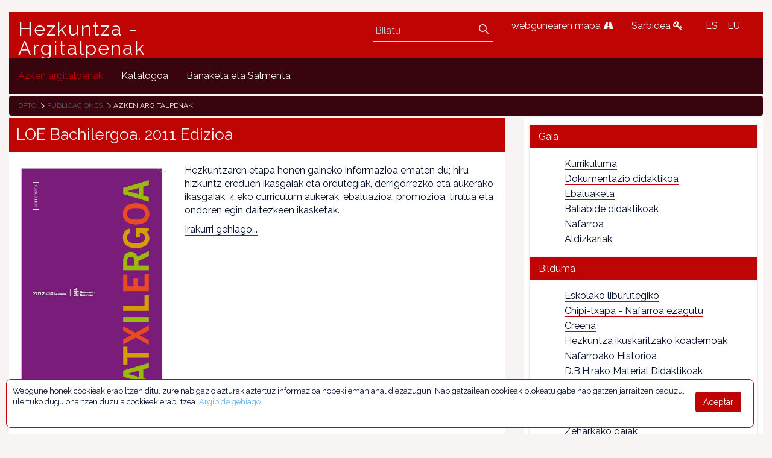

--- FILE ---
content_type: text/html;charset=UTF-8
request_url: https://www.educacion.navarra.es/eu/web/publicaciones/ultimas-publicaciones?p_p_id=com_liferay_asset_publisher_web_portlet_AssetPublisherPortlet_INSTANCE_JONi5m8mCym2&p_p_lifecycle=0&p_p_state=normal&p_p_mode=view&_com_liferay_asset_publisher_web_portlet_AssetPublisherPortlet_INSTANCE_JONi5m8mCym2_delta=10&p_r_p_resetCur=false&_com_liferay_asset_publisher_web_portlet_AssetPublisherPortlet_INSTANCE_JONi5m8mCym2_cur=28
body_size: 96272
content:
<!DOCTYPE html> <html class="ltr" dir="ltr" lang="eu-ES"> <head> <link href="https://fonts.googleapis.com/css?family=Open+Sans|Raleway" rel="stylesheet"> <link href="https://fonts.googleapis.com/css?family=Bitter" rel="stylesheet"> <title>Azken argitalpenak - Publicaciones - Educación</title> <meta content="initial-scale=1.0, width=device-width" name="viewport" /> <meta content="text/html; charset=UTF-8" http-equiv="content-type" /> <link href="https://www.educacion.navarra.es/o/mentions-web/css/mentions.css" rel="stylesheet" type = "text/css" /> <link href="https://www.educacion.navarra.es/o/dynamic-data-mapping-form-renderer/css/main.css" rel="stylesheet" type = "text/css" /> <link data-senna-track="temporary" href="https://www.educacion.navarra.es/o/dpto-18-theme/images/favicon.ico" rel="Shortcut Icon" /> <link data-senna-track="temporary" href="https&#x3a;&#x2f;&#x2f;www&#x2e;educacion&#x2e;navarra&#x2e;es&#x2f;web&#x2f;publicaciones&#x2f;ultimas-publicaciones&#x3f;p_p_id&#x3d;com_liferay_asset_publisher_web_portlet_AssetPublisherPortlet_INSTANCE_JONi5m8mCym2&#x26;p_p_lifecycle&#x3d;0&#x26;p_p_state&#x3d;normal&#x26;p_p_mode&#x3d;view&#x26;_com_liferay_asset_publisher_web_portlet_AssetPublisherPortlet_INSTANCE_JONi5m8mCym2_delta&#x3d;10&#x26;p_r_p_resetCur&#x3d;false&#x26;_com_liferay_asset_publisher_web_portlet_AssetPublisherPortlet_INSTANCE_JONi5m8mCym2_cur&#x3d;28" rel="canonical" /> <link data-senna-track="temporary" href="https&#x3a;&#x2f;&#x2f;www&#x2e;educacion&#x2e;navarra&#x2e;es&#x2f;web&#x2f;publicaciones&#x2f;ultimas-publicaciones&#x3f;p_p_id&#x3d;com_liferay_asset_publisher_web_portlet_AssetPublisherPortlet_INSTANCE_JONi5m8mCym2&#x26;p_p_lifecycle&#x3d;0&#x26;p_p_state&#x3d;normal&#x26;p_p_mode&#x3d;view&#x26;_com_liferay_asset_publisher_web_portlet_AssetPublisherPortlet_INSTANCE_JONi5m8mCym2_delta&#x3d;10&#x26;p_r_p_resetCur&#x3d;false&#x26;_com_liferay_asset_publisher_web_portlet_AssetPublisherPortlet_INSTANCE_JONi5m8mCym2_cur&#x3d;28" hreflang="x-default" rel="alternate" /> <link data-senna-track="temporary" href="https&#x3a;&#x2f;&#x2f;www&#x2e;educacion&#x2e;navarra&#x2e;es&#x2f;web&#x2f;publicaciones&#x2f;ultimas-publicaciones&#x3f;p_p_id&#x3d;com_liferay_asset_publisher_web_portlet_AssetPublisherPortlet_INSTANCE_JONi5m8mCym2&#x26;p_p_lifecycle&#x3d;0&#x26;p_p_state&#x3d;normal&#x26;p_p_mode&#x3d;view&#x26;_com_liferay_asset_publisher_web_portlet_AssetPublisherPortlet_INSTANCE_JONi5m8mCym2_delta&#x3d;10&#x26;p_r_p_resetCur&#x3d;false&#x26;_com_liferay_asset_publisher_web_portlet_AssetPublisherPortlet_INSTANCE_JONi5m8mCym2_cur&#x3d;28" hreflang="es-ES" rel="alternate" /> <link data-senna-track="temporary" href="https&#x3a;&#x2f;&#x2f;www&#x2e;educacion&#x2e;navarra&#x2e;es&#x2f;it&#x2f;web&#x2f;publicaciones&#x2f;ultimas-publicaciones&#x3f;p_p_id&#x3d;com_liferay_asset_publisher_web_portlet_AssetPublisherPortlet_INSTANCE_JONi5m8mCym2&#x26;p_p_lifecycle&#x3d;0&#x26;p_p_state&#x3d;normal&#x26;p_p_mode&#x3d;view&#x26;_com_liferay_asset_publisher_web_portlet_AssetPublisherPortlet_INSTANCE_JONi5m8mCym2_delta&#x3d;10&#x26;p_r_p_resetCur&#x3d;false&#x26;_com_liferay_asset_publisher_web_portlet_AssetPublisherPortlet_INSTANCE_JONi5m8mCym2_cur&#x3d;28" hreflang="it-IT" rel="alternate" /> <link data-senna-track="temporary" href="https&#x3a;&#x2f;&#x2f;www&#x2e;educacion&#x2e;navarra&#x2e;es&#x2f;eu&#x2f;web&#x2f;publicaciones&#x2f;ultimas-publicaciones&#x3f;p_p_id&#x3d;com_liferay_asset_publisher_web_portlet_AssetPublisherPortlet_INSTANCE_JONi5m8mCym2&#x26;p_p_lifecycle&#x3d;0&#x26;p_p_state&#x3d;normal&#x26;p_p_mode&#x3d;view&#x26;_com_liferay_asset_publisher_web_portlet_AssetPublisherPortlet_INSTANCE_JONi5m8mCym2_delta&#x3d;10&#x26;p_r_p_resetCur&#x3d;false&#x26;_com_liferay_asset_publisher_web_portlet_AssetPublisherPortlet_INSTANCE_JONi5m8mCym2_cur&#x3d;28" hreflang="eu-ES" rel="alternate" /> <link data-senna-track="temporary" href="https&#x3a;&#x2f;&#x2f;www&#x2e;educacion&#x2e;navarra&#x2e;es&#x2f;fr&#x2f;web&#x2f;publicaciones&#x2f;ultimas-publicaciones&#x3f;p_p_id&#x3d;com_liferay_asset_publisher_web_portlet_AssetPublisherPortlet_INSTANCE_JONi5m8mCym2&#x26;p_p_lifecycle&#x3d;0&#x26;p_p_state&#x3d;normal&#x26;p_p_mode&#x3d;view&#x26;_com_liferay_asset_publisher_web_portlet_AssetPublisherPortlet_INSTANCE_JONi5m8mCym2_delta&#x3d;10&#x26;p_r_p_resetCur&#x3d;false&#x26;_com_liferay_asset_publisher_web_portlet_AssetPublisherPortlet_INSTANCE_JONi5m8mCym2_cur&#x3d;28" hreflang="fr-FR" rel="alternate" /> <link data-senna-track="temporary" href="https&#x3a;&#x2f;&#x2f;www&#x2e;educacion&#x2e;navarra&#x2e;es&#x2f;en&#x2f;web&#x2f;publicaciones&#x2f;ultimas-publicaciones&#x3f;p_p_id&#x3d;com_liferay_asset_publisher_web_portlet_AssetPublisherPortlet_INSTANCE_JONi5m8mCym2&#x26;p_p_lifecycle&#x3d;0&#x26;p_p_state&#x3d;normal&#x26;p_p_mode&#x3d;view&#x26;_com_liferay_asset_publisher_web_portlet_AssetPublisherPortlet_INSTANCE_JONi5m8mCym2_delta&#x3d;10&#x26;p_r_p_resetCur&#x3d;false&#x26;_com_liferay_asset_publisher_web_portlet_AssetPublisherPortlet_INSTANCE_JONi5m8mCym2_cur&#x3d;28" hreflang="en-US" rel="alternate" /> <link data-senna-track="temporary" href="https&#x3a;&#x2f;&#x2f;www&#x2e;educacion&#x2e;navarra&#x2e;es&#x2f;en_GB&#x2f;web&#x2f;publicaciones&#x2f;ultimas-publicaciones&#x3f;p_p_id&#x3d;com_liferay_asset_publisher_web_portlet_AssetPublisherPortlet_INSTANCE_JONi5m8mCym2&#x26;p_p_lifecycle&#x3d;0&#x26;p_p_state&#x3d;normal&#x26;p_p_mode&#x3d;view&#x26;_com_liferay_asset_publisher_web_portlet_AssetPublisherPortlet_INSTANCE_JONi5m8mCym2_delta&#x3d;10&#x26;p_r_p_resetCur&#x3d;false&#x26;_com_liferay_asset_publisher_web_portlet_AssetPublisherPortlet_INSTANCE_JONi5m8mCym2_cur&#x3d;28" hreflang="en-GB" rel="alternate" /> <link data-senna-track="temporary" href="https&#x3a;&#x2f;&#x2f;www&#x2e;educacion&#x2e;navarra&#x2e;es&#x2f;de&#x2f;web&#x2f;publicaciones&#x2f;ultimas-publicaciones&#x3f;p_p_id&#x3d;com_liferay_asset_publisher_web_portlet_AssetPublisherPortlet_INSTANCE_JONi5m8mCym2&#x26;p_p_lifecycle&#x3d;0&#x26;p_p_state&#x3d;normal&#x26;p_p_mode&#x3d;view&#x26;_com_liferay_asset_publisher_web_portlet_AssetPublisherPortlet_INSTANCE_JONi5m8mCym2_delta&#x3d;10&#x26;p_r_p_resetCur&#x3d;false&#x26;_com_liferay_asset_publisher_web_portlet_AssetPublisherPortlet_INSTANCE_JONi5m8mCym2_cur&#x3d;28" hreflang="de-DE" rel="alternate" /> <link class="lfr-css-file" data-senna-track="temporary" href="https&#x3a;&#x2f;&#x2f;www&#x2e;educacion&#x2e;navarra&#x2e;es&#x2f;o&#x2f;dpto-18-theme&#x2f;css&#x2f;aui&#x2e;css&#x3f;browserId&#x3d;other&#x26;themeId&#x3d;dpto18_WAR_dpto18theme&#x26;minifierType&#x3d;css&#x26;languageId&#x3d;eu_ES&#x26;b&#x3d;7006&#x26;t&#x3d;1765368422718" id="liferayAUICSS" rel="stylesheet" type="text/css" /> <link data-senna-track="temporary" href="&#x2f;o&#x2f;frontend-css-web&#x2f;main&#x2e;css&#x3f;browserId&#x3d;other&#x26;themeId&#x3d;dpto18_WAR_dpto18theme&#x26;minifierType&#x3d;css&#x26;languageId&#x3d;eu_ES&#x26;b&#x3d;7006&#x26;t&#x3d;1764687093416" id="liferayPortalCSS" rel="stylesheet" type="text/css" /> <link data-senna-track="temporary" href="&#x2f;combo&#x3f;browserId&#x3d;other&#x26;minifierType&#x3d;&#x26;themeId&#x3d;dpto18_WAR_dpto18theme&#x26;languageId&#x3d;eu_ES&#x26;b&#x3d;7006&#x26;com_liferay_asset_publisher_web_portlet_AssetPublisherPortlet_INSTANCE_JONi5m8mCym2&#x3a;&#x25;2Fcss&#x25;2Fmain&#x2e;css&#x26;com_liferay_product_navigation_product_menu_web_portlet_ProductMenuPortlet&#x3a;&#x25;2Fcss&#x25;2Fmain&#x2e;css&#x26;t&#x3d;1764683732000" id="bb1f3607" rel="stylesheet" type="text/css" /> <script data-senna-track="temporary" type="text/javascript">var Liferay=Liferay||{};
Liferay.Browser={acceptsGzip:function(){return!0},getMajorVersion:function(){return 131},getRevision:function(){return"537.36"},getVersion:function(){return"131.0"},isAir:function(){return!1},isChrome:function(){return!0},isEdge:function(){return!1},isFirefox:function(){return!1},isGecko:function(){return!0},isIe:function(){return!1},isIphone:function(){return!1},isLinux:function(){return!1},isMac:function(){return!0},isMobile:function(){return!1},isMozilla:function(){return!1},isOpera:function(){return!1},
isRtf:function(){return!0},isSafari:function(){return!0},isSun:function(){return!1},isWebKit:function(){return!0},isWindows:function(){return!1}};Liferay.Data=Liferay.Data||{};Liferay.Data.ICONS_INLINE_SVG=!0;Liferay.Data.NAV_SELECTOR="#navigation";Liferay.Data.NAV_SELECTOR_MOBILE="#navigationCollapse";Liferay.Data.isCustomizationView=function(){return!1};Liferay.Data.notices=[null];
Liferay.PortletKeys={DOCUMENT_LIBRARY:"com_liferay_document_library_web_portlet_DLPortlet",DYNAMIC_DATA_MAPPING:"com_liferay_dynamic_data_mapping_web_portlet_DDMPortlet",ITEM_SELECTOR:"com_liferay_item_selector_web_portlet_ItemSelectorPortlet"};Liferay.PropsValues={JAVASCRIPT_SINGLE_PAGE_APPLICATION_TIMEOUT:0,NTLM_AUTH_ENABLED:!1,UPLOAD_SERVLET_REQUEST_IMPL_MAX_SIZE:2147483648};
Liferay.ThemeDisplay={getLayoutId:function(){return"4"},getLayoutRelativeControlPanelURL:function(){return"/eu/group/publicaciones/~/control_panel/manage?p_p_id\x3dcom_liferay_asset_publisher_web_portlet_AssetPublisherPortlet_INSTANCE_JONi5m8mCym2"},getLayoutRelativeURL:function(){return"/eu/web/publicaciones/ultimas-publicaciones"},getLayoutURL:function(){return"https://www.educacion.navarra.es/eu/web/publicaciones/ultimas-publicaciones"},getParentLayoutId:function(){return"0"},isControlPanel:function(){return!1},
isPrivateLayout:function(){return"false"},isVirtualLayout:function(){return!1},getBCP47LanguageId:function(){return"eu-ES"},getCDNBaseURL:function(){return"https://www.educacion.navarra.es"},getCDNDynamicResourcesHost:function(){return""},getCDNHost:function(){return""},getCompanyGroupId:function(){return"10192"},getCompanyId:function(){return"10154"},getDefaultLanguageId:function(){return"es_ES"},getDoAsUserIdEncoded:function(){return""},getLanguageId:function(){return"eu_ES"},getParentGroupId:function(){return"713364"},
getPathContext:function(){return""},getPathImage:function(){return"/image"},getPathJavaScript:function(){return"/o/frontend-js-web"},getPathMain:function(){return"/eu/c"},getPathThemeImages:function(){return"https://www.educacion.navarra.es/o/dpto-18-theme/images"},getPathThemeRoot:function(){return"/o/dpto-18-theme"},getPlid:function(){return"1425361"},getPortalURL:function(){return"https://www.educacion.navarra.es"},getScopeGroupId:function(){return"713364"},getScopeGroupIdOrLiveGroupId:function(){return"713364"},
getSessionId:function(){return""},getSiteAdminURL:function(){return"https://www.educacion.navarra.es/group/publicaciones/~/control_panel/manage?p_p_lifecycle\x3d0\x26p_p_state\x3dmaximized\x26p_p_mode\x3dview"},getSiteGroupId:function(){return"713364"},getURLControlPanel:function(){return"/eu/group/control_panel?refererPlid\x3d1425361"},getURLHome:function(){return"https://www.educacion.navarra.es/web/dpto/inicio"},getUserId:function(){return"10158"},getUserName:function(){return""},isAddSessionIdToURL:function(){return!1},
isFreeformLayout:function(){return!1},isImpersonated:function(){return!1},isSignedIn:function(){return!1},isStateExclusive:function(){return!1},isStateMaximized:function(){return!1},isStatePopUp:function(){return!1}};var themeDisplay=Liferay.ThemeDisplay;
Liferay.AUI={getAvailableLangPath:function(){return"available_languages.jsp?browserId\x3dother\x26themeId\x3ddpto18_WAR_dpto18theme\x26colorSchemeId\x3d01\x26minifierType\x3djs\x26languageId\x3deu_ES\x26b\x3d7006\x26t\x3d1764687093598"},getCombine:function(){return!0},getComboPath:function(){return"/combo/?browserId\x3dother\x26minifierType\x3d\x26languageId\x3deu_ES\x26b\x3d7006\x26t\x3d1764687093598\x26"},getDateFormat:function(){return"%m/%d/%Y"},getEditorCKEditorPath:function(){return"/o/frontend-editor-ckeditor-web"},
getFilter:function(){return"min"},getFilterConfig:function(){var a=null;this.getCombine()||(a={replaceStr:".js"+this.getStaticResourceURLParams(),searchExp:"\\.js$"});return a},getJavaScriptRootPath:function(){return"/o/frontend-js-web"},getLangPath:function(){return"aui_lang.jsp?browserId\x3dother\x26themeId\x3ddpto18_WAR_dpto18theme\x26colorSchemeId\x3d01\x26minifierType\x3djs\x26languageId\x3deu_ES\x26b\x3d7006\x26t\x3d1764687093598"},getPortletRootPath:function(){return"/html/portlet"},getStaticResourceURLParams:function(){return"?browserId\x3dother\x26minifierType\x3d\x26languageId\x3deu_ES\x26b\x3d7006\x26t\x3d1764687093598"}};
Liferay.authToken="N178JZOc";Liferay.currentURL="/eu/web/publicaciones/ultimas-publicaciones?p_p_id\x3dcom_liferay_asset_publisher_web_portlet_AssetPublisherPortlet_INSTANCE_JONi5m8mCym2\x26p_p_lifecycle\x3d0\x26p_p_state\x3dnormal\x26p_p_mode\x3dview\x26_com_liferay_asset_publisher_web_portlet_AssetPublisherPortlet_INSTANCE_JONi5m8mCym2_delta\x3d10\x26p_r_p_resetCur\x3dfalse\x26_com_liferay_asset_publisher_web_portlet_AssetPublisherPortlet_INSTANCE_JONi5m8mCym2_cur\x3d28";
Liferay.currentURLEncoded="%2Feu%2Fweb%2Fpublicaciones%2Fultimas-publicaciones%3Fp_p_id%3Dcom_liferay_asset_publisher_web_portlet_AssetPublisherPortlet_INSTANCE_JONi5m8mCym2%26p_p_lifecycle%3D0%26p_p_state%3Dnormal%26p_p_mode%3Dview%26_com_liferay_asset_publisher_web_portlet_AssetPublisherPortlet_INSTANCE_JONi5m8mCym2_delta%3D10%26p_r_p_resetCur%3Dfalse%26_com_liferay_asset_publisher_web_portlet_AssetPublisherPortlet_INSTANCE_JONi5m8mCym2_cur%3D28";</script> <script src="/o/js_loader_modules?t=1765368422718" type="text/javascript"></script> <script src="/o/frontend-js-web/everything.jsp?browserId=other&amp;themeId=dpto18_WAR_dpto18theme&amp;colorSchemeId=01&amp;minifierType=js&amp;minifierBundleId=javascript.everything.files&amp;languageId=eu_ES&amp;b=7006&amp;t=1764687093598" type="text/javascript"></script> <script src="/o/js_bundle_config?t=1765368423008" type="text/javascript"></script> <script data-senna-track="temporary" type="text/javascript"></script> <script data-senna-track="permanent" id="googleAnalyticsScript" type="text/javascript">(function(a,e,f,g,b,c,d){a.GoogleAnalyticsObject=b;a[b]=a[b]||function(){a[b].q=a[b].q||[];a[b].q.push(arguments)};a[b].l=1*new Date;c=e.createElement(f);d=e.getElementsByTagName(f)[0];c.async=1;c.src=g;d.parentNode.insertBefore(c,d)})(window,document,"script","//www.google-analytics.com/analytics.js","ga");ga("create","UA-35710041-2","auto");ga("send","pageview");Liferay.on("endNavigate",function(a){ga("set","page",a.path);ga("send","pageview")});</script> <link class="lfr-css-file" data-senna-track="temporary" href="https&#x3a;&#x2f;&#x2f;www&#x2e;educacion&#x2e;navarra&#x2e;es&#x2f;o&#x2f;dpto-18-theme&#x2f;css&#x2f;main&#x2e;css&#x3f;browserId&#x3d;other&#x26;themeId&#x3d;dpto18_WAR_dpto18theme&#x26;minifierType&#x3d;css&#x26;languageId&#x3d;eu_ES&#x26;b&#x3d;7006&#x26;t&#x3d;1765368422718" id="liferayThemeCSS" rel="stylesheet" type="text/css" /> <style data-senna-track="temporary" type="text/css">#p_p_id_com_liferay_asset_publisher_web_portlet_AssetPublisherPortlet_INSTANCE_JONi5m8mCym2_ .portlet-content{border-width:;border-style:}#p_p_id_com_liferay_asset_categories_navigation_web_portlet_AssetCategoriesNavigationPortlet_INSTANCE_dKMVPnn9TccQ_ .portlet-content{border-width:;border-style:}</style> <script type="text/javascript">Liferay.Loader.require("frontend-js-spa-web/liferay/init.es",function(a){(function(){(function(){Liferay.SPA=Liferay.SPA||{};Liferay.SPA.cacheExpirationTime=-1;Liferay.SPA.clearScreensCache=!0;Liferay.SPA.excludedPaths=["/documents","/image"];Liferay.SPA.loginRedirect="";Liferay.SPA.requestTimeout=0;Liferay.SPA.userNotification={message:"It looks like this is taking longer than expected.",timeout:3E4,title:"Oops"};a.default.init(function(b){b.setPortletsBlacklist({com_liferay_site_navigation_directory_web_portlet_SitesDirectoryPortlet:!0,
com_liferay_nested_portlets_web_portlet_NestedPortletsPortlet:!0,com_liferay_login_web_portlet_LoginPortlet:!0,com_liferay_layout_admin_web_portlet_MyPagesPortlet:!0,com_liferay_login_web_portlet_FastLoginPortlet:!0});b.setValidStatusCodes([221,490,494,499,491,492,493,495,220])})})()})()},function(a){console.error(a)});</script><link data-senna-track="permanent" href="https://www.educacion.navarra.es/combo?browserId=other&minifierType=css&languageId=eu_ES&b=7006&t=1764687086929&/o/product-navigation-simulation-theme-contributor/css/simulation_panel.css&/o/product-navigation-product-menu-theme-contributor/product_navigation_product_menu.css&/o/product-navigation-control-menu-theme-contributor/product_navigation_control_menu.css" rel="stylesheet" type = "text/css" /> <script data-senna-track="permanent" src="https://www.educacion.navarra.es/combo?browserId=other&minifierType=js&languageId=eu_ES&b=7006&t=1764687086929&/o/product-navigation-control-menu-theme-contributor/product_navigation_control_menu.js" type = "text/javascript"></script> <link rel="shortcut icon" type="image/png" href="https://www.educacion.navarra.es/o/dpto-18-theme/images/favicon.png"> </head> <body class=" controls-visible default yui3-skin-sam signed-out public-page site"> <nav class="quick-access-nav" id="lgls_quickAccessNav"> <h1 class="hide-accessible">Nabigazioa</h1> <ul> <li><a href="#main-content">Edukira joan</a></li> </ul> </nav> <div id="wrapper"> <header class="container-fluid-1280" id="banner" role="banner"> <div class="row"> <div class="navbar-header row" id="heading"> <div class="col-md-4" id="headingleft"> <span class="site-name" title="Go to Hezkuntza - Argitalpenak"> <a class="logo custom-logo" href="https://www.educacion.navarra.es/eu/web/publicaciones" title="Go to Hezkuntza - Argitalpenak"> Hezkuntza - Argitalpenak </a> </span> </div> <div class="col-md-8" id="headingright"> <ul class=pull-right> <li> <div class="mi-boton-menu"> <button aria-controls="navigation" aria-expanded="false" class="collapsed navbar-toggle" data-target="#navigationCollapse" data-toggle="collapse" type="button"> Menu <i class=icon-reorder></i> </button> </div> </li> <li> <div class="navbar-form navbar-right" role="search"> <div class="portlet-boundary portlet-boundary_com_liferay_portal_search_web_portlet_SearchPortlet_ portlet-static portlet-static-end portlet-barebone portlet-search " id="p_p_id_com_liferay_portal_search_web_portlet_SearchPortlet_" > <span id="p_com_liferay_portal_search_web_portlet_SearchPortlet"></span> <section class="portlet" id="portlet_com_liferay_portal_search_web_portlet_SearchPortlet"> <div class="portlet-content"> <div class=" portlet-content-container" > <div class="portlet-body"> <form action="https&#x3a;&#x2f;&#x2f;www&#x2e;educacion&#x2e;navarra&#x2e;es&#x2f;eu&#x2f;web&#x2f;publicaciones&#x2f;ultimas-publicaciones&#x3f;p_p_id&#x3d;com_liferay_portal_search_web_portlet_SearchPortlet&#x26;p_p_lifecycle&#x3d;0&#x26;p_p_state&#x3d;maximized&#x26;p_p_mode&#x3d;view&#x26;_com_liferay_portal_search_web_portlet_SearchPortlet_mvcPath&#x3d;&#x25;2Fsearch&#x2e;jsp&#x26;_com_liferay_portal_search_web_portlet_SearchPortlet_redirect&#x3d;https&#x25;3A&#x25;2F&#x25;2Fwww&#x2e;educacion&#x2e;navarra&#x2e;es&#x25;2Feu&#x25;2Fweb&#x25;2Fpublicaciones&#x25;2Fultimas-publicaciones&#x25;3Fp_p_id&#x25;3Dcom_liferay_portal_search_web_portlet_SearchPortlet&#x25;26p_p_lifecycle&#x25;3D0&#x25;26p_p_state&#x25;3Dnormal&#x25;26p_p_mode&#x25;3Dview" class="form " data-fm-namespace="_com_liferay_portal_search_web_portlet_SearchPortlet_" id="_com_liferay_portal_search_web_portlet_SearchPortlet_fm" method="get" name="_com_liferay_portal_search_web_portlet_SearchPortlet_fm" > <fieldset class="input-container" disabled="disabled"> <input  class="field form-control"  id="_com_liferay_portal_search_web_portlet_SearchPortlet_formDate"    name="_com_liferay_portal_search_web_portlet_SearchPortlet_formDate"     type="hidden" value="1769382307883"   /> <input name="p_p_id" type="hidden" value="com_liferay_portal_search_web_portlet_SearchPortlet" /><input name="p_p_lifecycle" type="hidden" value="0" /><input name="p_p_state" type="hidden" value="maximized" /><input name="p_p_mode" type="hidden" value="view" /><input name="_com_liferay_portal_search_web_portlet_SearchPortlet_mvcPath" type="hidden" value="&#x2f;search&#x2e;jsp" /><input name="_com_liferay_portal_search_web_portlet_SearchPortlet_redirect" type="hidden" value="https&#x3a;&#x2f;&#x2f;www&#x2e;educacion&#x2e;navarra&#x2e;es&#x2f;eu&#x2f;web&#x2f;publicaciones&#x2f;ultimas-publicaciones&#x3f;p_p_id&#x3d;com_liferay_portal_search_web_portlet_SearchPortlet&#x26;p_p_lifecycle&#x3d;0&#x26;p_p_state&#x3d;normal&#x26;p_p_mode&#x3d;view" /> <fieldset class="fieldset " ><div class=""> <div class="form-group form-group-inline input-text-wrapper"> <input  class="field search-input form-control"  id="_com_liferay_portal_search_web_portlet_SearchPortlet_keywords"    name="_com_liferay_portal_search_web_portlet_SearchPortlet_keywords"   placeholder="Bilatu" title="Bilatu" type="text" value=""  size="30"  /> </div> <input  class="field form-control"  id="_com_liferay_portal_search_web_portlet_SearchPortlet_scope"    name="_com_liferay_portal_search_web_portlet_SearchPortlet_scope"     type="hidden" value="this-site"   /> <div class="lfr-ddm-field-group lfr-ddm-field-group-inline field-wrapper" > <span class="icon-monospaced" > <a href="javascript&#x3a;&#x3b;" target="_self" class=" lfr-icon-item taglib-icon" id="_com_liferay_portal_search_web_portlet_SearchPortlet_rjus__null__null" onClick="_com_liferay_portal_search_web_portlet_SearchPortlet_search();" > <span id="qfkd__null__null"><svg class="lexicon-icon lexicon-icon-search" focusable="false" role="img" title="" ><use data-href="https://www.educacion.navarra.es/o/dpto-18-theme/images/lexicon/icons.svg#search"></use><title>search</title></svg></span> <span class="taglib-text hide-accessible"></span> </a> </span> </div> </div></fieldset> <script type="text/javascript">function _com_liferay_portal_search_web_portlet_SearchPortlet_search(){var a=document._com_liferay_portal_search_web_portlet_SearchPortlet_fm._com_liferay_portal_search_web_portlet_SearchPortlet_keywords.value,a=a.replace(/^\s+|\s+$/,"");""!=a&&submitForm(document._com_liferay_portal_search_web_portlet_SearchPortlet_fm)};</script> </fieldset> </form> <script type="text/javascript">AUI().use("liferay-form",function(b){(function(){Liferay.Form.register({id:"_com_liferay_portal_search_web_portlet_SearchPortlet_fm",fieldRules:[],onSubmit:function(a){_com_liferay_portal_search_web_portlet_SearchPortlet_search();a.preventDefault()},validateOnBlur:!0});Liferay.on("destroyPortlet",function(a){"com_liferay_portal_search_web_portlet_SearchPortlet"===a.portletId&&delete Liferay.Form._INSTANCES._com_liferay_portal_search_web_portlet_SearchPortlet_fm});b.all("#_com_liferay_portal_search_web_portlet_SearchPortlet_fm .input-container").removeAttribute("disabled");
Liferay.fire("_com_liferay_portal_search_web_portlet_SearchPortlet_formReady")})()});</script> </div> </div> </div> </section> </div> </div> </li> <li> <a href="/web/dpto/mapa" title="webgunearen mapa"> webgunearen mapa <i class=icon-road></i> </a> </li> <li> <a href="/c/portal/login" title="Sarbidea"> Sarbidea <i class=icon-key></i> </a> </li> <li> <div class="portlet-boundary portlet-boundary_com_liferay_site_navigation_language_web_portlet_SiteNavigationLanguagePortlet_ portlet-static portlet-static-end portlet-borderless portlet-language " id="p_p_id_com_liferay_site_navigation_language_web_portlet_SiteNavigationLanguagePortlet_" > <span id="p_com_liferay_site_navigation_language_web_portlet_SiteNavigationLanguagePortlet"></span> <section class="portlet" id="portlet_com_liferay_site_navigation_language_web_portlet_SiteNavigationLanguagePortlet"> <div class="portlet-content"> <div class=" portlet-content-container" > <div class="portlet-body"> <style> .language-entry-short-text { padding: 0 0.5em; } </style> <a href="&#x2f;eu&#x2f;c&#x2f;portal&#x2f;update_language&#x3f;p_l_id&#x3d;1425361&#x26;redirect&#x3d;&#x25;2Feu&#x25;2Fweb&#x25;2Fpublicaciones&#x25;2Fultimas-publicaciones&#x25;3Fp_p_id&#x25;3Dcom_liferay_asset_publisher_web_portlet_AssetPublisherPortlet_INSTANCE_JONi5m8mCym2&#x25;26p_p_lifecycle&#x25;3D0&#x25;26p_p_state&#x25;3Dnormal&#x25;26p_p_mode&#x25;3Dview&#x25;26_com_liferay_asset_publisher_web_portlet_AssetPublisherPortlet_INSTANCE_JONi5m8mCym2_delta&#x25;3D10&#x25;26p_r_p_resetCur&#x25;3Dfalse&#x25;26_com_liferay_asset_publisher_web_portlet_AssetPublisherPortlet_INSTANCE_JONi5m8mCym2_cur&#x25;3D28&#x26;languageId&#x3d;es_ES" class="language-entry-short-text" lang="es-ES" >ES</a><span class="language-entry-short-text" lang="eu-ES" >EU</span> </div> </div> </div> </section> </div> </li> </ul> </div> </div> <div aria-expanded="false" class="collapse navbar-collapse" id="navigationCollapse"> <nav class="sort-pages modify-pages site-navigation" id="navigation" role="navigation"> <div class="navbar-right"> <div class="portlet-boundary portlet-boundary_com_liferay_site_navigation_menu_web_portlet_SiteNavigationMenuPortlet_ portlet-static portlet-static-end portlet-barebone portlet-navigation " id="p_p_id_com_liferay_site_navigation_menu_web_portlet_SiteNavigationMenuPortlet_" > <span id="p_com_liferay_site_navigation_menu_web_portlet_SiteNavigationMenuPortlet"></span> <section class="portlet" id="portlet_com_liferay_site_navigation_menu_web_portlet_SiteNavigationMenuPortlet"> <div class="portlet-content"> <div class=" portlet-content-container" > <div class="portlet-body"> <div class="navbar" id="navbar_com_liferay_site_navigation_menu_web_portlet_SiteNavigationMenuPortlet"> <ul aria-label="Guneko orriak" class="nav navbar-blank navbar-nav navbar-site" role="menubar"> <h1 class="hide-accessible">Nabigazioa</h1> <li class="lfr-nav-item selected active" id="layout_4" aria-selected='true' role="presentation"> <a aria-labelledby="layout_4" class="" href='https&#x3a;&#x2f;&#x2f;www&#x2e;educacion&#x2e;navarra&#x2e;es&#x2f;eu&#x2f;web&#x2f;publicaciones&#x2f;ultimas-publicaciones' role="menuitem"> <span> Azken argitalpenak </span> </a> </li> <li class="lfr-nav-item" id="layout_2" role="presentation"> <a aria-labelledby="layout_2" class="" href='https&#x3a;&#x2f;&#x2f;www&#x2e;educacion&#x2e;navarra&#x2e;es&#x2f;eu&#x2f;web&#x2f;publicaciones&#x2f;catalogo' role="menuitem"> <span> Katalogoa </span> </a> </li> <li class="lfr-nav-item" id="layout_1" role="presentation"> <a aria-labelledby="layout_1" class="" href='https&#x3a;&#x2f;&#x2f;www&#x2e;educacion&#x2e;navarra&#x2e;es&#x2f;eu&#x2f;web&#x2f;publicaciones&#x2f;distribucion' role="menuitem"> <span> Banaketa eta Salmenta </span> </a> </li> </ul> </div> <script type="text/javascript">AUI().use("liferay-navigation-interaction",function(a){a=a.one("#navbar_com_liferay_site_navigation_menu_web_portlet_SiteNavigationMenuPortlet");Liferay.Data.NAV_INTERACTION_LIST_SELECTOR=".navbar-site";Liferay.Data.NAV_LIST_SELECTOR=".navbar-site";a&&a.plug(Liferay.NavigationInteraction)});</script> </div> </div> </div> </section> </div> </div> </nav> </div> <div class="portlet-boundary portlet-boundary_com_liferay_site_navigation_breadcrumb_web_portlet_SiteNavigationBreadcrumbPortlet_ portlet-static portlet-static-end portlet-barebone portlet-breadcrumb " id="p_p_id_com_liferay_site_navigation_breadcrumb_web_portlet_SiteNavigationBreadcrumbPortlet_" > <span id="p_com_liferay_site_navigation_breadcrumb_web_portlet_SiteNavigationBreadcrumbPortlet"></span> <section class="portlet" id="portlet_com_liferay_site_navigation_breadcrumb_web_portlet_SiteNavigationBreadcrumbPortlet"> <div class="portlet-content"> <div class=" portlet-content-container" > <div class="portlet-body"> <div id="_com_liferay_site_navigation_breadcrumb_web_portlet_SiteNavigationBreadcrumbPortlet_breadcrumbs-defaultScreen"> <ul class="breadcrumb breadcrumb-horizontal"> <li class=""> <a href="/eu/web/dpto" > Dpto </a> </li> <li class=""> <a href="/eu/web/publicaciones" > Publicaciones </a> </li> <li class="active"> Azken argitalpenak </li> </ul> </div> </div> </div> </div> </section> </div> </div> </header> <section class="container-fluid-1280" id="content"> <h1 class="hide-accessible">Azken argitalpenak - Publicaciones</h1> <div class="columns-2" id="main-content" role="main"> <div class="portlet-layout row"> <div class="col-md-8 portlet-column portlet-column-first" id="column-1"> <div class="portlet-dropzone portlet-column-content portlet-column-content-first" id="layout-column_column-1"> <div class="portlet-boundary portlet-boundary_com_liferay_asset_publisher_web_portlet_AssetPublisherPortlet_ portlet-static portlet-static-end portlet-borderless portlet-asset-publisher " id="p_p_id_com_liferay_asset_publisher_web_portlet_AssetPublisherPortlet_INSTANCE_JONi5m8mCym2_" > <span id="p_com_liferay_asset_publisher_web_portlet_AssetPublisherPortlet_INSTANCE_JONi5m8mCym2"></span> <section class="portlet" id="portlet_com_liferay_asset_publisher_web_portlet_AssetPublisherPortlet_INSTANCE_JONi5m8mCym2"> <div class="portlet-content"> <div class=" portlet-content-container" > <div class="portlet-body"> <div class="subscribe-action"> </div> <div class="caja-libros"> <div class="titulo-libro">LOE Bachilergoa. 2011 Edizioa</div> <div class="libro"> <div class="row"> <div class="col-md-4"> <img class="portada" alt="imagen" src="/documents/713364/714653/bachiller2011eus.jpg/1c482776-7135-43df-bd16-d7dcf3a306ec?t=1429274613291" /> </div> <div class="col-md-8"> <p>Hezkuntzaren etapa honen gaineko informazioa ematen du; hiru hizkuntz ereduen ikasgaiak eta ordutegiak, derrigorrezko eta aukerako ikasgaiak, 4.eko curriculum aukerak, ebaluazioa, promozioa, tirulua eta ondoren egin daitezkeen ikasketak.</p> <p><a href="https://www.educacion.navarra.es/eu/web/publicaciones/ultimas-publicaciones/-/asset_publisher/JONi5m8mCym2/content/bachillerato-loe-edicion-2011?_com_liferay_asset_publisher_web_portlet_AssetPublisherPortlet_INSTANCE_JONi5m8mCym2_redirect=https%3A%2F%2Fwww.educacion.navarra.es%2Feu%2Fweb%2Fpublicaciones%2Fultimas-publicaciones%3Fp_p_id%3Dcom_liferay_asset_publisher_web_portlet_AssetPublisherPortlet_INSTANCE_JONi5m8mCym2%26p_p_lifecycle%3D0%26p_p_state%3Dnormal%26p_p_mode%3Dview%26_com_liferay_asset_publisher_web_portlet_AssetPublisherPortlet_INSTANCE_JONi5m8mCym2_cur%3D28%26_com_liferay_asset_publisher_web_portlet_AssetPublisherPortlet_INSTANCE_JONi5m8mCym2_delta%3D10%26p_r_p_resetCur%3Dfalse%26_com_liferay_asset_publisher_web_portlet_AssetPublisherPortlet_INSTANCE_JONi5m8mCym2_assetEntryId%3D729842">Irakurri gehiago...</a></p> </div> </div> </div> <div class="titulo-libro">Gela osasungarriak... Nerabe trebeak. DBH1 DBH2</div> <div class="libro"> <div class="row"> <div class="col-md-4"> <img class="portada" alt="imagen" src="/documents/713364/714653/GelaKOLOR.jpg/c03b47b4-19f6-4dc7-8368-368987cc9825?t=1426676390768" /> </div> <div class="col-md-8"> <p>Proposamen bat egin nahi dugu DBHko bi lehenbiziko mailetarako. Haren bidez oinarrizko gaiak lantzen ahal dira osasunari buruzko trebetasunak eta gaitasunak garatzeko, osotasunean eta curriculumeko edukietan txertaturik.</p> <p><a href="https://www.educacion.navarra.es/eu/web/publicaciones/ultimas-publicaciones/-/asset_publisher/JONi5m8mCym2/content/aulas-saludables-adolescentes-competentes-1-eso-2-eso?_com_liferay_asset_publisher_web_portlet_AssetPublisherPortlet_INSTANCE_JONi5m8mCym2_redirect=https%3A%2F%2Fwww.educacion.navarra.es%2Feu%2Fweb%2Fpublicaciones%2Fultimas-publicaciones%3Fp_p_id%3Dcom_liferay_asset_publisher_web_portlet_AssetPublisherPortlet_INSTANCE_JONi5m8mCym2%26p_p_lifecycle%3D0%26p_p_state%3Dnormal%26p_p_mode%3Dview%26_com_liferay_asset_publisher_web_portlet_AssetPublisherPortlet_INSTANCE_JONi5m8mCym2_cur%3D28%26_com_liferay_asset_publisher_web_portlet_AssetPublisherPortlet_INSTANCE_JONi5m8mCym2_delta%3D10%26p_r_p_resetCur%3Dfalse%26_com_liferay_asset_publisher_web_portlet_AssetPublisherPortlet_INSTANCE_JONi5m8mCym2_assetEntryId%3D736312">Irakurri gehiago...</a></p> </div> </div> </div> <div class="titulo-libro">Nafarroako Atlasa. Geografia eta Historia</div> <div class="libro"> <div class="row"> <div class="col-md-4"> <img class="portada" alt="imagen" src="/documents/713364/714653/atlaseus.jpg/d0c86491-40db-414b-89da-a092733fef07?t=1430219931353" /> </div> <div class="col-md-8"> <p>Bi bloke nagusitan banatuta dago: Geografia: Lurraldearen Antolaketa, Geografia Fisikoa, Giza Geografia, Hiri Geografia eta Geografia Ekonomikoa. Historia: Lehen arrastoak, Baskoietatik Iruñeko Erreinura, Nafarroako Erreinua eta Erreinutik Foru Erkidegora.</p> <p><a href="https://www.educacion.navarra.es/eu/web/publicaciones/ultimas-publicaciones/-/asset_publisher/JONi5m8mCym2/content/atlas-de-navarra-geografia-historia?_com_liferay_asset_publisher_web_portlet_AssetPublisherPortlet_INSTANCE_JONi5m8mCym2_redirect=https%3A%2F%2Fwww.educacion.navarra.es%2Feu%2Fweb%2Fpublicaciones%2Fultimas-publicaciones%3Fp_p_id%3Dcom_liferay_asset_publisher_web_portlet_AssetPublisherPortlet_INSTANCE_JONi5m8mCym2%26p_p_lifecycle%3D0%26p_p_state%3Dnormal%26p_p_mode%3Dview%26_com_liferay_asset_publisher_web_portlet_AssetPublisherPortlet_INSTANCE_JONi5m8mCym2_cur%3D28%26_com_liferay_asset_publisher_web_portlet_AssetPublisherPortlet_INSTANCE_JONi5m8mCym2_delta%3D10%26p_r_p_resetCur%3Dfalse%26_com_liferay_asset_publisher_web_portlet_AssetPublisherPortlet_INSTANCE_JONi5m8mCym2_assetEntryId%3D729011">Irakurri gehiago...</a></p> </div> </div> </div> <div class="titulo-libro">Ikasleak irakurzaletzen ahotsa, sentimendua eta sormena erabiliz</div> <div class="libro"> <div class="row"> <div class="col-md-4"> <img class="portada" alt="imagen" src="/documents/713364/714653/alalecturaeusk.jpg/f72073b9-2147-4048-afe5-108d2dfea7a3?t=1425543752515" /> </div> <div class="col-md-8"> <p>Testuen bitartez, ahotsa, sentimendua eta sormena lantzeko hainbat teknika eta ariketa proposatzen dira, irakurtzeko trebetasuna finkatzeko eta garatzeko helburuarekin. Proposaturiko teknikak lantzeko testu egokiak ageri zaizkigu.</p> <p><a href="https://www.educacion.navarra.es/eu/web/publicaciones/ultimas-publicaciones/-/asset_publisher/JONi5m8mCym2/content/a-la-lectura-por-la-voz-el-sentimiento-y-la-creatividad?_com_liferay_asset_publisher_web_portlet_AssetPublisherPortlet_INSTANCE_JONi5m8mCym2_redirect=https%3A%2F%2Fwww.educacion.navarra.es%2Feu%2Fweb%2Fpublicaciones%2Fultimas-publicaciones%3Fp_p_id%3Dcom_liferay_asset_publisher_web_portlet_AssetPublisherPortlet_INSTANCE_JONi5m8mCym2%26p_p_lifecycle%3D0%26p_p_state%3Dnormal%26p_p_mode%3Dview%26_com_liferay_asset_publisher_web_portlet_AssetPublisherPortlet_INSTANCE_JONi5m8mCym2_cur%3D28%26_com_liferay_asset_publisher_web_portlet_AssetPublisherPortlet_INSTANCE_JONi5m8mCym2_delta%3D10%26p_r_p_resetCur%3Dfalse%26_com_liferay_asset_publisher_web_portlet_AssetPublisherPortlet_INSTANCE_JONi5m8mCym2_assetEntryId%3D719382">Irakurri gehiago...</a></p> </div> </div> </div> <div class="titulo-libro">Directorio 2000</div> <div class="libro"> <div class="row"> <div class="col-md-4"> </div> <div class="col-md-8"> <p>Honako telefono eta helbide interesgarri hauek jasotzen dira: Ikastetxe ez-unibertsitario publikoak eta itunpekoak, LHko ikastetxeak, Erregimen Bereziko irakaskuntzak eskaintzen dituzten ikastetxeak, Espainiako Unibertsitateak eta inguruko Autonomia Erkidegoetako Hezkuntza Departamenduak.</p> <p><a href="https://www.educacion.navarra.es/eu/web/publicaciones/ultimas-publicaciones/-/asset_publisher/JONi5m8mCym2/content/directorio-2000?_com_liferay_asset_publisher_web_portlet_AssetPublisherPortlet_INSTANCE_JONi5m8mCym2_redirect=https%3A%2F%2Fwww.educacion.navarra.es%2Feu%2Fweb%2Fpublicaciones%2Fultimas-publicaciones%3Fp_p_id%3Dcom_liferay_asset_publisher_web_portlet_AssetPublisherPortlet_INSTANCE_JONi5m8mCym2%26p_p_lifecycle%3D0%26p_p_state%3Dnormal%26p_p_mode%3Dview%26_com_liferay_asset_publisher_web_portlet_AssetPublisherPortlet_INSTANCE_JONi5m8mCym2_cur%3D28%26_com_liferay_asset_publisher_web_portlet_AssetPublisherPortlet_INSTANCE_JONi5m8mCym2_delta%3D10%26p_r_p_resetCur%3Dfalse%26_com_liferay_asset_publisher_web_portlet_AssetPublisherPortlet_INSTANCE_JONi5m8mCym2_assetEntryId%3D735415">Irakurri gehiago...</a></p> </div> </div> </div> <div class="titulo-libro">Curriculuma. Lehen Hezkuntza. 2. liburukia: hizkuntzen tratamendu integratua</div> <div class="libro"> <div class="row"> <div class="col-md-4"> <img class="portada" alt="imagen" src="/documents/713364/714653/curriprimaria2eusk.jpg/3412df4c-2819-4027-8244-b6d309506ff1?t=1430135797336" /> </div> <div class="col-md-8"> <p>Lehen Hezkuntzan irakasten diren hizkuntzen curriculuma dakar: Gaztelania eta lLiteratura (L1); Euskara eta literatura D eredua (L1); Euskara eta literatura A eredua (L2); Ingelesa (L2).</p> <p><a href="https://www.educacion.navarra.es/eu/web/publicaciones/ultimas-publicaciones/-/asset_publisher/JONi5m8mCym2/content/curriculo-educacion-primaria-volumen-2-tratamiento-integrado-de-las-lenguas?_com_liferay_asset_publisher_web_portlet_AssetPublisherPortlet_INSTANCE_JONi5m8mCym2_redirect=https%3A%2F%2Fwww.educacion.navarra.es%2Feu%2Fweb%2Fpublicaciones%2Fultimas-publicaciones%3Fp_p_id%3Dcom_liferay_asset_publisher_web_portlet_AssetPublisherPortlet_INSTANCE_JONi5m8mCym2%26p_p_lifecycle%3D0%26p_p_state%3Dnormal%26p_p_mode%3Dview%26_com_liferay_asset_publisher_web_portlet_AssetPublisherPortlet_INSTANCE_JONi5m8mCym2_cur%3D28%26_com_liferay_asset_publisher_web_portlet_AssetPublisherPortlet_INSTANCE_JONi5m8mCym2_delta%3D10%26p_r_p_resetCur%3Dfalse%26_com_liferay_asset_publisher_web_portlet_AssetPublisherPortlet_INSTANCE_JONi5m8mCym2_assetEntryId%3D734817">Irakurri gehiago...</a></p> </div> </div> </div> <div class="titulo-libro">Eskolako liburutegiko funtsak eta ikastetxeko irakurketa planak</div> <div class="libro"> <div class="row"> <div class="col-md-4"> </div> <div class="col-md-8"> <p>Eskola liburutegi batek eduki beharreko oinarrizko funtsei buruzko argibideak ematen zaizkigu. Era berean, haur eta gazte literaturako argitaletxeek, informazio liburuek eta irakurketa planak egiteko nahiz ikasleen irakaskuntzarako Internetek eskainitako baliabideek osatutako zerrenda luzea eskuratuko dugu.</p> <p><a href="https://www.educacion.navarra.es/eu/web/publicaciones/ultimas-publicaciones/-/asset_publisher/JONi5m8mCym2/content/eskolako-liburutegiko-funtsak-eta-ikastetxeko-irakurketa-planak?_com_liferay_asset_publisher_web_portlet_AssetPublisherPortlet_INSTANCE_JONi5m8mCym2_redirect=https%3A%2F%2Fwww.educacion.navarra.es%2Feu%2Fweb%2Fpublicaciones%2Fultimas-publicaciones%3Fp_p_id%3Dcom_liferay_asset_publisher_web_portlet_AssetPublisherPortlet_INSTANCE_JONi5m8mCym2%26p_p_lifecycle%3D0%26p_p_state%3Dnormal%26p_p_mode%3Dview%26_com_liferay_asset_publisher_web_portlet_AssetPublisherPortlet_INSTANCE_JONi5m8mCym2_cur%3D28%26_com_liferay_asset_publisher_web_portlet_AssetPublisherPortlet_INSTANCE_JONi5m8mCym2_delta%3D10%26p_r_p_resetCur%3Dfalse%26_com_liferay_asset_publisher_web_portlet_AssetPublisherPortlet_INSTANCE_JONi5m8mCym2_assetEntryId%3D740925">Irakurri gehiago...</a></p> </div> </div> </div> <div class="titulo-libro">Astronomia</div> <div class="libro"> <div class="row"> <div class="col-md-4"> </div> <div class="col-md-8"> <p>Hautazko ikasgai horren garapen didaktikorako proposamena jasotzen da. Ikasgaiari dagokion curriculuma eta proposamen didaktikoa eskaintzen zaigu (aurkezpena, bi unitate didaktiko, bibliografia eta baliabideak).</p> <p><a href="https://www.educacion.navarra.es/eu/web/publicaciones/ultimas-publicaciones/-/asset_publisher/JONi5m8mCym2/content/astronomia?_com_liferay_asset_publisher_web_portlet_AssetPublisherPortlet_INSTANCE_JONi5m8mCym2_redirect=https%3A%2F%2Fwww.educacion.navarra.es%2Feu%2Fweb%2Fpublicaciones%2Fultimas-publicaciones%3Fp_p_id%3Dcom_liferay_asset_publisher_web_portlet_AssetPublisherPortlet_INSTANCE_JONi5m8mCym2%26p_p_lifecycle%3D0%26p_p_state%3Dnormal%26p_p_mode%3Dview%26_com_liferay_asset_publisher_web_portlet_AssetPublisherPortlet_INSTANCE_JONi5m8mCym2_cur%3D28%26_com_liferay_asset_publisher_web_portlet_AssetPublisherPortlet_INSTANCE_JONi5m8mCym2_delta%3D10%26p_r_p_resetCur%3Dfalse%26_com_liferay_asset_publisher_web_portlet_AssetPublisherPortlet_INSTANCE_JONi5m8mCym2_assetEntryId%3D729408">Irakurri gehiago...</a></p> </div> </div> </div> <div class="titulo-libro">Alumnado con grave discapacidad psíquica en Educación Infantil y Primaria</div> <div class="libro"> <div class="row"> <div class="col-md-4"> </div> <div class="col-md-8"> <p>Ikasle horien ezaugarriak eta premiak aurkezteaz gain, curriculumaren banakako egokitzapenak egiteko argibide asko eskaintzen zaizkigu. Hezkuntza esku-hartzearen adibide bat ere proposatzen da, balorazio prozesutik curriculumaren egokitzapen zehatzeraino pausoak bereiziz.</p> <p><a href="https://www.educacion.navarra.es/eu/web/publicaciones/ultimas-publicaciones/-/asset_publisher/JONi5m8mCym2/content/alumnado-con-grave-discapacidad-psiquica-en-educacion-infantil-y-primaria?_com_liferay_asset_publisher_web_portlet_AssetPublisherPortlet_INSTANCE_JONi5m8mCym2_redirect=https%3A%2F%2Fwww.educacion.navarra.es%2Feu%2Fweb%2Fpublicaciones%2Fultimas-publicaciones%3Fp_p_id%3Dcom_liferay_asset_publisher_web_portlet_AssetPublisherPortlet_INSTANCE_JONi5m8mCym2%26p_p_lifecycle%3D0%26p_p_state%3Dnormal%26p_p_mode%3Dview%26_com_liferay_asset_publisher_web_portlet_AssetPublisherPortlet_INSTANCE_JONi5m8mCym2_cur%3D28%26_com_liferay_asset_publisher_web_portlet_AssetPublisherPortlet_INSTANCE_JONi5m8mCym2_delta%3D10%26p_r_p_resetCur%3Dfalse%26_com_liferay_asset_publisher_web_portlet_AssetPublisherPortlet_INSTANCE_JONi5m8mCym2_assetEntryId%3D732533">Irakurri gehiago...</a></p> </div> </div> </div> <div class="titulo-libro">Alumnado con grave discapacidad auditiva en Educación Infantil y Primaria</div> <div class="libro"> <div class="row"> <div class="col-md-4"> </div> <div class="col-md-8"> <p>Entzuteko gaitasuna definitzen da. Horrelako elbarritasuna duten ikasleen ebaluazioa egiteko moduaz eta ikasle horiekin ikastetxeetan egin beharreko jarduerez dihardu. Horrez gainera, Haur eta Lehen hezkuntzan ikasle horien jarraipena eta ebaluazioa egiteko edo datuak biltzeko, eranskinak eta adibideak eskaintzen dira.</p> <p><a href="https://www.educacion.navarra.es/eu/web/publicaciones/ultimas-publicaciones/-/asset_publisher/JONi5m8mCym2/content/alumnado-con-grave-discapacidad-auditiva-en-educacion-infantil-y-primaria?_com_liferay_asset_publisher_web_portlet_AssetPublisherPortlet_INSTANCE_JONi5m8mCym2_redirect=https%3A%2F%2Fwww.educacion.navarra.es%2Feu%2Fweb%2Fpublicaciones%2Fultimas-publicaciones%3Fp_p_id%3Dcom_liferay_asset_publisher_web_portlet_AssetPublisherPortlet_INSTANCE_JONi5m8mCym2%26p_p_lifecycle%3D0%26p_p_state%3Dnormal%26p_p_mode%3Dview%26_com_liferay_asset_publisher_web_portlet_AssetPublisherPortlet_INSTANCE_JONi5m8mCym2_cur%3D28%26_com_liferay_asset_publisher_web_portlet_AssetPublisherPortlet_INSTANCE_JONi5m8mCym2_delta%3D10%26p_r_p_resetCur%3Dfalse%26_com_liferay_asset_publisher_web_portlet_AssetPublisherPortlet_INSTANCE_JONi5m8mCym2_assetEntryId%3D732523">Irakurri gehiago...</a></p> </div> </div> </div> </div> <div class="taglib-page-iterator" id="_com_liferay_asset_publisher_web_portlet_AssetPublisherPortlet_INSTANCE_JONi5m8mCym2_ocerSearchContainerPageIterator"> <div class="clearfix lfr-pagination"> <div class="lfr-pagination-config"> <div class="lfr-pagination-page-selector"> <div class="btn-group lfr-icon-menu current-page-menu"><a class="dropdown-toggle direction-down max-display-items-15 btn btn-default" href="javascript:;" id="_com_liferay_asset_publisher_web_portlet_AssetPublisherPortlet_INSTANCE_JONi5m8mCym2_kldx_column1_0_menu" title="Orrialdea 28 nondik 30"><span class="lfr-icon-menu-text">Orrialdea 28 nondik 30</span> <i class="lfr-icon-menu-arrow caret"></i> </a><ul class="dropdown-menu lfr-menu-list direction-down"> <li class="" role="presentation"> <a href="https&#x3a;&#x2f;&#x2f;www&#x2e;educacion&#x2e;navarra&#x2e;es&#x2f;eu&#x2f;web&#x2f;publicaciones&#x2f;ultimas-publicaciones&#x3f;p_p_id&#x3d;com_liferay_asset_publisher_web_portlet_AssetPublisherPortlet_INSTANCE_JONi5m8mCym2&#x26;p_p_lifecycle&#x3d;0&#x26;p_p_state&#x3d;normal&#x26;p_p_mode&#x3d;view&#x26;_com_liferay_asset_publisher_web_portlet_AssetPublisherPortlet_INSTANCE_JONi5m8mCym2_delta&#x3d;10&#x26;p_r_p_resetCur&#x3d;false&#x26;_com_liferay_asset_publisher_web_portlet_AssetPublisherPortlet_INSTANCE_JONi5m8mCym2_cur&#x3d;3" target="_self" class=" lfr-icon-item taglib-icon" id="_com_liferay_asset_publisher_web_portlet_AssetPublisherPortlet_INSTANCE_JONi5m8mCym2_kldx__column1__0__menu__3" role="menuitem" > <span class="taglib-text-icon">3</span> </a> </li> <li class="" role="presentation"> <a href="https&#x3a;&#x2f;&#x2f;www&#x2e;educacion&#x2e;navarra&#x2e;es&#x2f;eu&#x2f;web&#x2f;publicaciones&#x2f;ultimas-publicaciones&#x3f;p_p_id&#x3d;com_liferay_asset_publisher_web_portlet_AssetPublisherPortlet_INSTANCE_JONi5m8mCym2&#x26;p_p_lifecycle&#x3d;0&#x26;p_p_state&#x3d;normal&#x26;p_p_mode&#x3d;view&#x26;_com_liferay_asset_publisher_web_portlet_AssetPublisherPortlet_INSTANCE_JONi5m8mCym2_delta&#x3d;10&#x26;p_r_p_resetCur&#x3d;false&#x26;_com_liferay_asset_publisher_web_portlet_AssetPublisherPortlet_INSTANCE_JONi5m8mCym2_cur&#x3d;4" target="_self" class=" lfr-icon-item taglib-icon" id="_com_liferay_asset_publisher_web_portlet_AssetPublisherPortlet_INSTANCE_JONi5m8mCym2_kldx__column1__0__menu__4" role="menuitem" > <span class="taglib-text-icon">4</span> </a> </li> <li class="" role="presentation"> <a href="https&#x3a;&#x2f;&#x2f;www&#x2e;educacion&#x2e;navarra&#x2e;es&#x2f;eu&#x2f;web&#x2f;publicaciones&#x2f;ultimas-publicaciones&#x3f;p_p_id&#x3d;com_liferay_asset_publisher_web_portlet_AssetPublisherPortlet_INSTANCE_JONi5m8mCym2&#x26;p_p_lifecycle&#x3d;0&#x26;p_p_state&#x3d;normal&#x26;p_p_mode&#x3d;view&#x26;_com_liferay_asset_publisher_web_portlet_AssetPublisherPortlet_INSTANCE_JONi5m8mCym2_delta&#x3d;10&#x26;p_r_p_resetCur&#x3d;false&#x26;_com_liferay_asset_publisher_web_portlet_AssetPublisherPortlet_INSTANCE_JONi5m8mCym2_cur&#x3d;5" target="_self" class=" lfr-icon-item taglib-icon" id="_com_liferay_asset_publisher_web_portlet_AssetPublisherPortlet_INSTANCE_JONi5m8mCym2_kldx__column1__0__menu__5" role="menuitem" > <span class="taglib-text-icon">5</span> </a> </li> <li class="" role="presentation"> <a href="https&#x3a;&#x2f;&#x2f;www&#x2e;educacion&#x2e;navarra&#x2e;es&#x2f;eu&#x2f;web&#x2f;publicaciones&#x2f;ultimas-publicaciones&#x3f;p_p_id&#x3d;com_liferay_asset_publisher_web_portlet_AssetPublisherPortlet_INSTANCE_JONi5m8mCym2&#x26;p_p_lifecycle&#x3d;0&#x26;p_p_state&#x3d;normal&#x26;p_p_mode&#x3d;view&#x26;_com_liferay_asset_publisher_web_portlet_AssetPublisherPortlet_INSTANCE_JONi5m8mCym2_delta&#x3d;10&#x26;p_r_p_resetCur&#x3d;false&#x26;_com_liferay_asset_publisher_web_portlet_AssetPublisherPortlet_INSTANCE_JONi5m8mCym2_cur&#x3d;6" target="_self" class=" lfr-icon-item taglib-icon" id="_com_liferay_asset_publisher_web_portlet_AssetPublisherPortlet_INSTANCE_JONi5m8mCym2_kldx__column1__0__menu__6" role="menuitem" > <span class="taglib-text-icon">6</span> </a> </li> <li class="" role="presentation"> <a href="https&#x3a;&#x2f;&#x2f;www&#x2e;educacion&#x2e;navarra&#x2e;es&#x2f;eu&#x2f;web&#x2f;publicaciones&#x2f;ultimas-publicaciones&#x3f;p_p_id&#x3d;com_liferay_asset_publisher_web_portlet_AssetPublisherPortlet_INSTANCE_JONi5m8mCym2&#x26;p_p_lifecycle&#x3d;0&#x26;p_p_state&#x3d;normal&#x26;p_p_mode&#x3d;view&#x26;_com_liferay_asset_publisher_web_portlet_AssetPublisherPortlet_INSTANCE_JONi5m8mCym2_delta&#x3d;10&#x26;p_r_p_resetCur&#x3d;false&#x26;_com_liferay_asset_publisher_web_portlet_AssetPublisherPortlet_INSTANCE_JONi5m8mCym2_cur&#x3d;7" target="_self" class=" lfr-icon-item taglib-icon" id="_com_liferay_asset_publisher_web_portlet_AssetPublisherPortlet_INSTANCE_JONi5m8mCym2_kldx__column1__0__menu__7" role="menuitem" > <span class="taglib-text-icon">7</span> </a> </li> <li class="" role="presentation"> <a href="https&#x3a;&#x2f;&#x2f;www&#x2e;educacion&#x2e;navarra&#x2e;es&#x2f;eu&#x2f;web&#x2f;publicaciones&#x2f;ultimas-publicaciones&#x3f;p_p_id&#x3d;com_liferay_asset_publisher_web_portlet_AssetPublisherPortlet_INSTANCE_JONi5m8mCym2&#x26;p_p_lifecycle&#x3d;0&#x26;p_p_state&#x3d;normal&#x26;p_p_mode&#x3d;view&#x26;_com_liferay_asset_publisher_web_portlet_AssetPublisherPortlet_INSTANCE_JONi5m8mCym2_delta&#x3d;10&#x26;p_r_p_resetCur&#x3d;false&#x26;_com_liferay_asset_publisher_web_portlet_AssetPublisherPortlet_INSTANCE_JONi5m8mCym2_cur&#x3d;8" target="_self" class=" lfr-icon-item taglib-icon" id="_com_liferay_asset_publisher_web_portlet_AssetPublisherPortlet_INSTANCE_JONi5m8mCym2_kldx__column1__0__menu__8" role="menuitem" > <span class="taglib-text-icon">8</span> </a> </li> <li class="" role="presentation"> <a href="https&#x3a;&#x2f;&#x2f;www&#x2e;educacion&#x2e;navarra&#x2e;es&#x2f;eu&#x2f;web&#x2f;publicaciones&#x2f;ultimas-publicaciones&#x3f;p_p_id&#x3d;com_liferay_asset_publisher_web_portlet_AssetPublisherPortlet_INSTANCE_JONi5m8mCym2&#x26;p_p_lifecycle&#x3d;0&#x26;p_p_state&#x3d;normal&#x26;p_p_mode&#x3d;view&#x26;_com_liferay_asset_publisher_web_portlet_AssetPublisherPortlet_INSTANCE_JONi5m8mCym2_delta&#x3d;10&#x26;p_r_p_resetCur&#x3d;false&#x26;_com_liferay_asset_publisher_web_portlet_AssetPublisherPortlet_INSTANCE_JONi5m8mCym2_cur&#x3d;9" target="_self" class=" lfr-icon-item taglib-icon" id="_com_liferay_asset_publisher_web_portlet_AssetPublisherPortlet_INSTANCE_JONi5m8mCym2_kldx__column1__0__menu__9" role="menuitem" > <span class="taglib-text-icon">9</span> </a> </li> <li class="" role="presentation"> <a href="https&#x3a;&#x2f;&#x2f;www&#x2e;educacion&#x2e;navarra&#x2e;es&#x2f;eu&#x2f;web&#x2f;publicaciones&#x2f;ultimas-publicaciones&#x3f;p_p_id&#x3d;com_liferay_asset_publisher_web_portlet_AssetPublisherPortlet_INSTANCE_JONi5m8mCym2&#x26;p_p_lifecycle&#x3d;0&#x26;p_p_state&#x3d;normal&#x26;p_p_mode&#x3d;view&#x26;_com_liferay_asset_publisher_web_portlet_AssetPublisherPortlet_INSTANCE_JONi5m8mCym2_delta&#x3d;10&#x26;p_r_p_resetCur&#x3d;false&#x26;_com_liferay_asset_publisher_web_portlet_AssetPublisherPortlet_INSTANCE_JONi5m8mCym2_cur&#x3d;10" target="_self" class=" lfr-icon-item taglib-icon" id="_com_liferay_asset_publisher_web_portlet_AssetPublisherPortlet_INSTANCE_JONi5m8mCym2_kldx__column1__0__menu__10" role="menuitem" > <span class="taglib-text-icon">10</span> </a> </li> <li class="" role="presentation"> <a href="https&#x3a;&#x2f;&#x2f;www&#x2e;educacion&#x2e;navarra&#x2e;es&#x2f;eu&#x2f;web&#x2f;publicaciones&#x2f;ultimas-publicaciones&#x3f;p_p_id&#x3d;com_liferay_asset_publisher_web_portlet_AssetPublisherPortlet_INSTANCE_JONi5m8mCym2&#x26;p_p_lifecycle&#x3d;0&#x26;p_p_state&#x3d;normal&#x26;p_p_mode&#x3d;view&#x26;_com_liferay_asset_publisher_web_portlet_AssetPublisherPortlet_INSTANCE_JONi5m8mCym2_delta&#x3d;10&#x26;p_r_p_resetCur&#x3d;false&#x26;_com_liferay_asset_publisher_web_portlet_AssetPublisherPortlet_INSTANCE_JONi5m8mCym2_cur&#x3d;11" target="_self" class=" lfr-icon-item taglib-icon" id="_com_liferay_asset_publisher_web_portlet_AssetPublisherPortlet_INSTANCE_JONi5m8mCym2_kldx__column1__0__menu__11" role="menuitem" > <span class="taglib-text-icon">11</span> </a> </li> <li class="" role="presentation"> <a href="https&#x3a;&#x2f;&#x2f;www&#x2e;educacion&#x2e;navarra&#x2e;es&#x2f;eu&#x2f;web&#x2f;publicaciones&#x2f;ultimas-publicaciones&#x3f;p_p_id&#x3d;com_liferay_asset_publisher_web_portlet_AssetPublisherPortlet_INSTANCE_JONi5m8mCym2&#x26;p_p_lifecycle&#x3d;0&#x26;p_p_state&#x3d;normal&#x26;p_p_mode&#x3d;view&#x26;_com_liferay_asset_publisher_web_portlet_AssetPublisherPortlet_INSTANCE_JONi5m8mCym2_delta&#x3d;10&#x26;p_r_p_resetCur&#x3d;false&#x26;_com_liferay_asset_publisher_web_portlet_AssetPublisherPortlet_INSTANCE_JONi5m8mCym2_cur&#x3d;12" target="_self" class=" lfr-icon-item taglib-icon" id="_com_liferay_asset_publisher_web_portlet_AssetPublisherPortlet_INSTANCE_JONi5m8mCym2_kldx__column1__0__menu__12" role="menuitem" > <span class="taglib-text-icon">12</span> </a> </li> <li class="" role="presentation"> <a href="https&#x3a;&#x2f;&#x2f;www&#x2e;educacion&#x2e;navarra&#x2e;es&#x2f;eu&#x2f;web&#x2f;publicaciones&#x2f;ultimas-publicaciones&#x3f;p_p_id&#x3d;com_liferay_asset_publisher_web_portlet_AssetPublisherPortlet_INSTANCE_JONi5m8mCym2&#x26;p_p_lifecycle&#x3d;0&#x26;p_p_state&#x3d;normal&#x26;p_p_mode&#x3d;view&#x26;_com_liferay_asset_publisher_web_portlet_AssetPublisherPortlet_INSTANCE_JONi5m8mCym2_delta&#x3d;10&#x26;p_r_p_resetCur&#x3d;false&#x26;_com_liferay_asset_publisher_web_portlet_AssetPublisherPortlet_INSTANCE_JONi5m8mCym2_cur&#x3d;13" target="_self" class=" lfr-icon-item taglib-icon" id="_com_liferay_asset_publisher_web_portlet_AssetPublisherPortlet_INSTANCE_JONi5m8mCym2_kldx__column1__0__menu__13" role="menuitem" > <span class="taglib-text-icon">13</span> </a> </li> <li class="" role="presentation"> <a href="https&#x3a;&#x2f;&#x2f;www&#x2e;educacion&#x2e;navarra&#x2e;es&#x2f;eu&#x2f;web&#x2f;publicaciones&#x2f;ultimas-publicaciones&#x3f;p_p_id&#x3d;com_liferay_asset_publisher_web_portlet_AssetPublisherPortlet_INSTANCE_JONi5m8mCym2&#x26;p_p_lifecycle&#x3d;0&#x26;p_p_state&#x3d;normal&#x26;p_p_mode&#x3d;view&#x26;_com_liferay_asset_publisher_web_portlet_AssetPublisherPortlet_INSTANCE_JONi5m8mCym2_delta&#x3d;10&#x26;p_r_p_resetCur&#x3d;false&#x26;_com_liferay_asset_publisher_web_portlet_AssetPublisherPortlet_INSTANCE_JONi5m8mCym2_cur&#x3d;14" target="_self" class=" lfr-icon-item taglib-icon" id="_com_liferay_asset_publisher_web_portlet_AssetPublisherPortlet_INSTANCE_JONi5m8mCym2_kldx__column1__0__menu__14" role="menuitem" > <span class="taglib-text-icon">14</span> </a> </li> <li class="" role="presentation"> <a href="https&#x3a;&#x2f;&#x2f;www&#x2e;educacion&#x2e;navarra&#x2e;es&#x2f;eu&#x2f;web&#x2f;publicaciones&#x2f;ultimas-publicaciones&#x3f;p_p_id&#x3d;com_liferay_asset_publisher_web_portlet_AssetPublisherPortlet_INSTANCE_JONi5m8mCym2&#x26;p_p_lifecycle&#x3d;0&#x26;p_p_state&#x3d;normal&#x26;p_p_mode&#x3d;view&#x26;_com_liferay_asset_publisher_web_portlet_AssetPublisherPortlet_INSTANCE_JONi5m8mCym2_delta&#x3d;10&#x26;p_r_p_resetCur&#x3d;false&#x26;_com_liferay_asset_publisher_web_portlet_AssetPublisherPortlet_INSTANCE_JONi5m8mCym2_cur&#x3d;15" target="_self" class=" lfr-icon-item taglib-icon" id="_com_liferay_asset_publisher_web_portlet_AssetPublisherPortlet_INSTANCE_JONi5m8mCym2_kldx__column1__0__menu__15" role="menuitem" > <span class="taglib-text-icon">15</span> </a> </li> <li class="" role="presentation"> <a href="https&#x3a;&#x2f;&#x2f;www&#x2e;educacion&#x2e;navarra&#x2e;es&#x2f;eu&#x2f;web&#x2f;publicaciones&#x2f;ultimas-publicaciones&#x3f;p_p_id&#x3d;com_liferay_asset_publisher_web_portlet_AssetPublisherPortlet_INSTANCE_JONi5m8mCym2&#x26;p_p_lifecycle&#x3d;0&#x26;p_p_state&#x3d;normal&#x26;p_p_mode&#x3d;view&#x26;_com_liferay_asset_publisher_web_portlet_AssetPublisherPortlet_INSTANCE_JONi5m8mCym2_delta&#x3d;10&#x26;p_r_p_resetCur&#x3d;false&#x26;_com_liferay_asset_publisher_web_portlet_AssetPublisherPortlet_INSTANCE_JONi5m8mCym2_cur&#x3d;16" target="_self" class=" lfr-icon-item taglib-icon" id="_com_liferay_asset_publisher_web_portlet_AssetPublisherPortlet_INSTANCE_JONi5m8mCym2_kldx__column1__0__menu__16" role="menuitem" > <span class="taglib-text-icon">16</span> </a> </li> <li class="" role="presentation"> <a href="https&#x3a;&#x2f;&#x2f;www&#x2e;educacion&#x2e;navarra&#x2e;es&#x2f;eu&#x2f;web&#x2f;publicaciones&#x2f;ultimas-publicaciones&#x3f;p_p_id&#x3d;com_liferay_asset_publisher_web_portlet_AssetPublisherPortlet_INSTANCE_JONi5m8mCym2&#x26;p_p_lifecycle&#x3d;0&#x26;p_p_state&#x3d;normal&#x26;p_p_mode&#x3d;view&#x26;_com_liferay_asset_publisher_web_portlet_AssetPublisherPortlet_INSTANCE_JONi5m8mCym2_delta&#x3d;10&#x26;p_r_p_resetCur&#x3d;false&#x26;_com_liferay_asset_publisher_web_portlet_AssetPublisherPortlet_INSTANCE_JONi5m8mCym2_cur&#x3d;17" target="_self" class=" lfr-icon-item taglib-icon" id="_com_liferay_asset_publisher_web_portlet_AssetPublisherPortlet_INSTANCE_JONi5m8mCym2_kldx__column1__0__menu__17" role="menuitem" > <span class="taglib-text-icon">17</span> </a> </li> <li class="" role="presentation"> <a href="https&#x3a;&#x2f;&#x2f;www&#x2e;educacion&#x2e;navarra&#x2e;es&#x2f;eu&#x2f;web&#x2f;publicaciones&#x2f;ultimas-publicaciones&#x3f;p_p_id&#x3d;com_liferay_asset_publisher_web_portlet_AssetPublisherPortlet_INSTANCE_JONi5m8mCym2&#x26;p_p_lifecycle&#x3d;0&#x26;p_p_state&#x3d;normal&#x26;p_p_mode&#x3d;view&#x26;_com_liferay_asset_publisher_web_portlet_AssetPublisherPortlet_INSTANCE_JONi5m8mCym2_delta&#x3d;10&#x26;p_r_p_resetCur&#x3d;false&#x26;_com_liferay_asset_publisher_web_portlet_AssetPublisherPortlet_INSTANCE_JONi5m8mCym2_cur&#x3d;18" target="_self" class=" lfr-icon-item taglib-icon" id="_com_liferay_asset_publisher_web_portlet_AssetPublisherPortlet_INSTANCE_JONi5m8mCym2_kldx__column1__0__menu__18" role="menuitem" > <span class="taglib-text-icon">18</span> </a> </li> <li class="" role="presentation"> <a href="https&#x3a;&#x2f;&#x2f;www&#x2e;educacion&#x2e;navarra&#x2e;es&#x2f;eu&#x2f;web&#x2f;publicaciones&#x2f;ultimas-publicaciones&#x3f;p_p_id&#x3d;com_liferay_asset_publisher_web_portlet_AssetPublisherPortlet_INSTANCE_JONi5m8mCym2&#x26;p_p_lifecycle&#x3d;0&#x26;p_p_state&#x3d;normal&#x26;p_p_mode&#x3d;view&#x26;_com_liferay_asset_publisher_web_portlet_AssetPublisherPortlet_INSTANCE_JONi5m8mCym2_delta&#x3d;10&#x26;p_r_p_resetCur&#x3d;false&#x26;_com_liferay_asset_publisher_web_portlet_AssetPublisherPortlet_INSTANCE_JONi5m8mCym2_cur&#x3d;19" target="_self" class=" lfr-icon-item taglib-icon" id="_com_liferay_asset_publisher_web_portlet_AssetPublisherPortlet_INSTANCE_JONi5m8mCym2_kldx__column1__0__menu__19" role="menuitem" > <span class="taglib-text-icon">19</span> </a> </li> <li class="" role="presentation"> <a href="https&#x3a;&#x2f;&#x2f;www&#x2e;educacion&#x2e;navarra&#x2e;es&#x2f;eu&#x2f;web&#x2f;publicaciones&#x2f;ultimas-publicaciones&#x3f;p_p_id&#x3d;com_liferay_asset_publisher_web_portlet_AssetPublisherPortlet_INSTANCE_JONi5m8mCym2&#x26;p_p_lifecycle&#x3d;0&#x26;p_p_state&#x3d;normal&#x26;p_p_mode&#x3d;view&#x26;_com_liferay_asset_publisher_web_portlet_AssetPublisherPortlet_INSTANCE_JONi5m8mCym2_delta&#x3d;10&#x26;p_r_p_resetCur&#x3d;false&#x26;_com_liferay_asset_publisher_web_portlet_AssetPublisherPortlet_INSTANCE_JONi5m8mCym2_cur&#x3d;20" target="_self" class=" lfr-icon-item taglib-icon" id="_com_liferay_asset_publisher_web_portlet_AssetPublisherPortlet_INSTANCE_JONi5m8mCym2_kldx__column1__0__menu__20" role="menuitem" > <span class="taglib-text-icon">20</span> </a> </li> <li class="" role="presentation"> <a href="https&#x3a;&#x2f;&#x2f;www&#x2e;educacion&#x2e;navarra&#x2e;es&#x2f;eu&#x2f;web&#x2f;publicaciones&#x2f;ultimas-publicaciones&#x3f;p_p_id&#x3d;com_liferay_asset_publisher_web_portlet_AssetPublisherPortlet_INSTANCE_JONi5m8mCym2&#x26;p_p_lifecycle&#x3d;0&#x26;p_p_state&#x3d;normal&#x26;p_p_mode&#x3d;view&#x26;_com_liferay_asset_publisher_web_portlet_AssetPublisherPortlet_INSTANCE_JONi5m8mCym2_delta&#x3d;10&#x26;p_r_p_resetCur&#x3d;false&#x26;_com_liferay_asset_publisher_web_portlet_AssetPublisherPortlet_INSTANCE_JONi5m8mCym2_cur&#x3d;21" target="_self" class=" lfr-icon-item taglib-icon" id="_com_liferay_asset_publisher_web_portlet_AssetPublisherPortlet_INSTANCE_JONi5m8mCym2_kldx__column1__0__menu__21" role="menuitem" > <span class="taglib-text-icon">21</span> </a> </li> <li class="" role="presentation"> <a href="https&#x3a;&#x2f;&#x2f;www&#x2e;educacion&#x2e;navarra&#x2e;es&#x2f;eu&#x2f;web&#x2f;publicaciones&#x2f;ultimas-publicaciones&#x3f;p_p_id&#x3d;com_liferay_asset_publisher_web_portlet_AssetPublisherPortlet_INSTANCE_JONi5m8mCym2&#x26;p_p_lifecycle&#x3d;0&#x26;p_p_state&#x3d;normal&#x26;p_p_mode&#x3d;view&#x26;_com_liferay_asset_publisher_web_portlet_AssetPublisherPortlet_INSTANCE_JONi5m8mCym2_delta&#x3d;10&#x26;p_r_p_resetCur&#x3d;false&#x26;_com_liferay_asset_publisher_web_portlet_AssetPublisherPortlet_INSTANCE_JONi5m8mCym2_cur&#x3d;22" target="_self" class=" lfr-icon-item taglib-icon" id="_com_liferay_asset_publisher_web_portlet_AssetPublisherPortlet_INSTANCE_JONi5m8mCym2_kldx__column1__0__menu__22" role="menuitem" > <span class="taglib-text-icon">22</span> </a> </li> <li class="" role="presentation"> <a href="https&#x3a;&#x2f;&#x2f;www&#x2e;educacion&#x2e;navarra&#x2e;es&#x2f;eu&#x2f;web&#x2f;publicaciones&#x2f;ultimas-publicaciones&#x3f;p_p_id&#x3d;com_liferay_asset_publisher_web_portlet_AssetPublisherPortlet_INSTANCE_JONi5m8mCym2&#x26;p_p_lifecycle&#x3d;0&#x26;p_p_state&#x3d;normal&#x26;p_p_mode&#x3d;view&#x26;_com_liferay_asset_publisher_web_portlet_AssetPublisherPortlet_INSTANCE_JONi5m8mCym2_delta&#x3d;10&#x26;p_r_p_resetCur&#x3d;false&#x26;_com_liferay_asset_publisher_web_portlet_AssetPublisherPortlet_INSTANCE_JONi5m8mCym2_cur&#x3d;23" target="_self" class=" lfr-icon-item taglib-icon" id="_com_liferay_asset_publisher_web_portlet_AssetPublisherPortlet_INSTANCE_JONi5m8mCym2_kldx__column1__0__menu__23" role="menuitem" > <span class="taglib-text-icon">23</span> </a> </li> <li class="" role="presentation"> <a href="https&#x3a;&#x2f;&#x2f;www&#x2e;educacion&#x2e;navarra&#x2e;es&#x2f;eu&#x2f;web&#x2f;publicaciones&#x2f;ultimas-publicaciones&#x3f;p_p_id&#x3d;com_liferay_asset_publisher_web_portlet_AssetPublisherPortlet_INSTANCE_JONi5m8mCym2&#x26;p_p_lifecycle&#x3d;0&#x26;p_p_state&#x3d;normal&#x26;p_p_mode&#x3d;view&#x26;_com_liferay_asset_publisher_web_portlet_AssetPublisherPortlet_INSTANCE_JONi5m8mCym2_delta&#x3d;10&#x26;p_r_p_resetCur&#x3d;false&#x26;_com_liferay_asset_publisher_web_portlet_AssetPublisherPortlet_INSTANCE_JONi5m8mCym2_cur&#x3d;24" target="_self" class=" lfr-icon-item taglib-icon" id="_com_liferay_asset_publisher_web_portlet_AssetPublisherPortlet_INSTANCE_JONi5m8mCym2_kldx__column1__0__menu__24" role="menuitem" > <span class="taglib-text-icon">24</span> </a> </li> <li class="" role="presentation"> <a href="https&#x3a;&#x2f;&#x2f;www&#x2e;educacion&#x2e;navarra&#x2e;es&#x2f;eu&#x2f;web&#x2f;publicaciones&#x2f;ultimas-publicaciones&#x3f;p_p_id&#x3d;com_liferay_asset_publisher_web_portlet_AssetPublisherPortlet_INSTANCE_JONi5m8mCym2&#x26;p_p_lifecycle&#x3d;0&#x26;p_p_state&#x3d;normal&#x26;p_p_mode&#x3d;view&#x26;_com_liferay_asset_publisher_web_portlet_AssetPublisherPortlet_INSTANCE_JONi5m8mCym2_delta&#x3d;10&#x26;p_r_p_resetCur&#x3d;false&#x26;_com_liferay_asset_publisher_web_portlet_AssetPublisherPortlet_INSTANCE_JONi5m8mCym2_cur&#x3d;25" target="_self" class=" lfr-icon-item taglib-icon" id="_com_liferay_asset_publisher_web_portlet_AssetPublisherPortlet_INSTANCE_JONi5m8mCym2_kldx__column1__0__menu__25" role="menuitem" > <span class="taglib-text-icon">25</span> </a> </li> <li class="" role="presentation"> <a href="https&#x3a;&#x2f;&#x2f;www&#x2e;educacion&#x2e;navarra&#x2e;es&#x2f;eu&#x2f;web&#x2f;publicaciones&#x2f;ultimas-publicaciones&#x3f;p_p_id&#x3d;com_liferay_asset_publisher_web_portlet_AssetPublisherPortlet_INSTANCE_JONi5m8mCym2&#x26;p_p_lifecycle&#x3d;0&#x26;p_p_state&#x3d;normal&#x26;p_p_mode&#x3d;view&#x26;_com_liferay_asset_publisher_web_portlet_AssetPublisherPortlet_INSTANCE_JONi5m8mCym2_delta&#x3d;10&#x26;p_r_p_resetCur&#x3d;false&#x26;_com_liferay_asset_publisher_web_portlet_AssetPublisherPortlet_INSTANCE_JONi5m8mCym2_cur&#x3d;26" target="_self" class=" lfr-icon-item taglib-icon" id="_com_liferay_asset_publisher_web_portlet_AssetPublisherPortlet_INSTANCE_JONi5m8mCym2_kldx__column1__0__menu__26" role="menuitem" > <span class="taglib-text-icon">26</span> </a> </li> <li class="" role="presentation"> <a href="https&#x3a;&#x2f;&#x2f;www&#x2e;educacion&#x2e;navarra&#x2e;es&#x2f;eu&#x2f;web&#x2f;publicaciones&#x2f;ultimas-publicaciones&#x3f;p_p_id&#x3d;com_liferay_asset_publisher_web_portlet_AssetPublisherPortlet_INSTANCE_JONi5m8mCym2&#x26;p_p_lifecycle&#x3d;0&#x26;p_p_state&#x3d;normal&#x26;p_p_mode&#x3d;view&#x26;_com_liferay_asset_publisher_web_portlet_AssetPublisherPortlet_INSTANCE_JONi5m8mCym2_delta&#x3d;10&#x26;p_r_p_resetCur&#x3d;false&#x26;_com_liferay_asset_publisher_web_portlet_AssetPublisherPortlet_INSTANCE_JONi5m8mCym2_cur&#x3d;27" target="_self" class=" lfr-icon-item taglib-icon" id="_com_liferay_asset_publisher_web_portlet_AssetPublisherPortlet_INSTANCE_JONi5m8mCym2_kldx__column1__0__menu__27" role="menuitem" > <span class="taglib-text-icon">27</span> </a> </li> <li class="" role="presentation"> <a href="https&#x3a;&#x2f;&#x2f;www&#x2e;educacion&#x2e;navarra&#x2e;es&#x2f;eu&#x2f;web&#x2f;publicaciones&#x2f;ultimas-publicaciones&#x3f;p_p_id&#x3d;com_liferay_asset_publisher_web_portlet_AssetPublisherPortlet_INSTANCE_JONi5m8mCym2&#x26;p_p_lifecycle&#x3d;0&#x26;p_p_state&#x3d;normal&#x26;p_p_mode&#x3d;view&#x26;_com_liferay_asset_publisher_web_portlet_AssetPublisherPortlet_INSTANCE_JONi5m8mCym2_delta&#x3d;10&#x26;p_r_p_resetCur&#x3d;false&#x26;_com_liferay_asset_publisher_web_portlet_AssetPublisherPortlet_INSTANCE_JONi5m8mCym2_cur&#x3d;28" target="_self" class=" lfr-icon-item taglib-icon" id="_com_liferay_asset_publisher_web_portlet_AssetPublisherPortlet_INSTANCE_JONi5m8mCym2_kldx__column1__0__menu__28" role="menuitem" > <span class="taglib-text-icon">28</span> </a> </li> <li class="" role="presentation"> <a href="https&#x3a;&#x2f;&#x2f;www&#x2e;educacion&#x2e;navarra&#x2e;es&#x2f;eu&#x2f;web&#x2f;publicaciones&#x2f;ultimas-publicaciones&#x3f;p_p_id&#x3d;com_liferay_asset_publisher_web_portlet_AssetPublisherPortlet_INSTANCE_JONi5m8mCym2&#x26;p_p_lifecycle&#x3d;0&#x26;p_p_state&#x3d;normal&#x26;p_p_mode&#x3d;view&#x26;_com_liferay_asset_publisher_web_portlet_AssetPublisherPortlet_INSTANCE_JONi5m8mCym2_delta&#x3d;10&#x26;p_r_p_resetCur&#x3d;false&#x26;_com_liferay_asset_publisher_web_portlet_AssetPublisherPortlet_INSTANCE_JONi5m8mCym2_cur&#x3d;29" target="_self" class=" lfr-icon-item taglib-icon" id="_com_liferay_asset_publisher_web_portlet_AssetPublisherPortlet_INSTANCE_JONi5m8mCym2_kldx__column1__0__menu__29" role="menuitem" > <span class="taglib-text-icon">29</span> </a> </li> <li class="" role="presentation"> <a href="https&#x3a;&#x2f;&#x2f;www&#x2e;educacion&#x2e;navarra&#x2e;es&#x2f;eu&#x2f;web&#x2f;publicaciones&#x2f;ultimas-publicaciones&#x3f;p_p_id&#x3d;com_liferay_asset_publisher_web_portlet_AssetPublisherPortlet_INSTANCE_JONi5m8mCym2&#x26;p_p_lifecycle&#x3d;0&#x26;p_p_state&#x3d;normal&#x26;p_p_mode&#x3d;view&#x26;_com_liferay_asset_publisher_web_portlet_AssetPublisherPortlet_INSTANCE_JONi5m8mCym2_delta&#x3d;10&#x26;p_r_p_resetCur&#x3d;false&#x26;_com_liferay_asset_publisher_web_portlet_AssetPublisherPortlet_INSTANCE_JONi5m8mCym2_cur&#x3d;30" target="_self" class=" lfr-icon-item taglib-icon" id="_com_liferay_asset_publisher_web_portlet_AssetPublisherPortlet_INSTANCE_JONi5m8mCym2_kldx__column1__0__menu__30" role="menuitem" > <span class="taglib-text-icon">30</span> </a> </li> </ul></div> </div> <div class="lfr-pagination-delta-selector"> &mdash; Elementu orri bakoitzeko </div> </div> <small class="search-results"> 271 - 280 erakusten 298 emaitzetatik. </small> <ul class="lfr-pagination-buttons pager"> <li class=" first"> <a href="https://www.educacion.navarra.es/eu/web/publicaciones/ultimas-publicaciones?p_p_id=com_liferay_asset_publisher_web_portlet_AssetPublisherPortlet_INSTANCE_JONi5m8mCym2&amp;p_p_lifecycle=0&amp;p_p_state=normal&amp;p_p_mode=view&amp;_com_liferay_asset_publisher_web_portlet_AssetPublisherPortlet_INSTANCE_JONi5m8mCym2_delta=10&amp;p_r_p_resetCur=false&amp;_com_liferay_asset_publisher_web_portlet_AssetPublisherPortlet_INSTANCE_JONi5m8mCym2_cur=1" onclick="" tabIndex="0" target="_self"> &larr; Lehenengoa </a> </li> <li class=""> <a href="https://www.educacion.navarra.es/eu/web/publicaciones/ultimas-publicaciones?p_p_id=com_liferay_asset_publisher_web_portlet_AssetPublisherPortlet_INSTANCE_JONi5m8mCym2&amp;p_p_lifecycle=0&amp;p_p_state=normal&amp;p_p_mode=view&amp;_com_liferay_asset_publisher_web_portlet_AssetPublisherPortlet_INSTANCE_JONi5m8mCym2_delta=10&amp;p_r_p_resetCur=false&amp;_com_liferay_asset_publisher_web_portlet_AssetPublisherPortlet_INSTANCE_JONi5m8mCym2_cur=27" onclick="" tabIndex="0" target="_self"> Aurrekoa </a> </li> <li class=""> <a href="https://www.educacion.navarra.es/eu/web/publicaciones/ultimas-publicaciones?p_p_id=com_liferay_asset_publisher_web_portlet_AssetPublisherPortlet_INSTANCE_JONi5m8mCym2&amp;p_p_lifecycle=0&amp;p_p_state=normal&amp;p_p_mode=view&amp;_com_liferay_asset_publisher_web_portlet_AssetPublisherPortlet_INSTANCE_JONi5m8mCym2_delta=10&amp;p_r_p_resetCur=false&amp;_com_liferay_asset_publisher_web_portlet_AssetPublisherPortlet_INSTANCE_JONi5m8mCym2_cur=29" onclick="" tabIndex="0" target="_self"> Hurrengoa </a> </li> <li class=" last"> <a href="https://www.educacion.navarra.es/eu/web/publicaciones/ultimas-publicaciones?p_p_id=com_liferay_asset_publisher_web_portlet_AssetPublisherPortlet_INSTANCE_JONi5m8mCym2&amp;p_p_lifecycle=0&amp;p_p_state=normal&amp;p_p_mode=view&amp;_com_liferay_asset_publisher_web_portlet_AssetPublisherPortlet_INSTANCE_JONi5m8mCym2_delta=10&amp;p_r_p_resetCur=false&amp;_com_liferay_asset_publisher_web_portlet_AssetPublisherPortlet_INSTANCE_JONi5m8mCym2_cur=30" onclick="" tabIndex="0" target="_self"> Azkena &rarr; </a> </li> </ul> </div> </div> </div> </div> </div> </section> </div> </div> </div> <div class="col-md-4 portlet-column portlet-column-last" id="column-2"> <div class="portlet-dropzone portlet-column-content portlet-column-content-last" id="layout-column_column-2"> <div class="portlet-boundary portlet-boundary_com_liferay_asset_categories_navigation_web_portlet_AssetCategoriesNavigationPortlet_ portlet-static portlet-static-end portlet-borderless portlet-asset-categories-navigation " id="p_p_id_com_liferay_asset_categories_navigation_web_portlet_AssetCategoriesNavigationPortlet_INSTANCE_dKMVPnn9TccQ_" > <span id="p_com_liferay_asset_categories_navigation_web_portlet_AssetCategoriesNavigationPortlet_INSTANCE_dKMVPnn9TccQ"></span> <section class="portlet" id="portlet_com_liferay_asset_categories_navigation_web_portlet_AssetCategoriesNavigationPortlet_INSTANCE_dKMVPnn9TccQ"> <div class="portlet-content"> <div class=" portlet-content-container" > <div class="portlet-body"> <div class="panel-group taglib-asset-categories-navigation" id="_com_liferay_asset_categories_navigation_web_portlet_AssetCategoriesNavigationPortlet_INSTANCE_dKMVPnn9TccQ_taglibAssetCategoriesNavigationPanel"> <div class="panel panel-default lfr-panel lfr-panel-extended" id="qhdt"> <div class="panel-heading" id="qhdtHeader" role="tab"> <div class="h4 panel-title"> <span> Gaia </span> </div> </div> <div aria-labelledby="qhdtHeader" class=" in" id="qhdtContent" role="tabpanel"> <div class="panel-body"> <div class="lfr-asset-category-list-container"><ul class="lfr-asset-category-list"><li class="tree-node"><span><a href="https://www.educacion.navarra.es/eu/web/publicaciones/ultimas-publicaciones/-/categories/714753">Kurrikuluma</a></span></li><li class="tree-node"><span><a href="https://www.educacion.navarra.es/eu/web/publicaciones/ultimas-publicaciones/-/categories/714755">Dokumentazio didaktikoa</a></span></li><li class="tree-node"><span><a href="https://www.educacion.navarra.es/eu/web/publicaciones/ultimas-publicaciones/-/categories/714756">Ebaluaketa</a></span></li><li class="tree-node"><span><a href="https://www.educacion.navarra.es/eu/web/publicaciones/ultimas-publicaciones/-/categories/714754">Baliabide didaktikoak</a></span></li><li class="tree-node"><span><a href="https://www.educacion.navarra.es/eu/web/publicaciones/ultimas-publicaciones/-/categories/714758">Nafarroa</a></span></li><li class="tree-node"><span><a href="https://www.educacion.navarra.es/eu/web/publicaciones/ultimas-publicaciones/-/categories/714757">Aldizkariak</a></span></li></ul></div> </div> </div> </div> <div class="panel panel-default lfr-panel lfr-panel-extended" id="oxlc"> <div class="panel-heading" id="oxlcHeader" role="tab"> <div class="h4 panel-title"> <span> Bilduma </span> </div> </div> <div aria-labelledby="oxlcHeader" class=" in" id="oxlcContent" role="tabpanel"> <div class="panel-body"> <div class="lfr-asset-category-list-container"><ul class="lfr-asset-category-list"><li class="tree-node"><span><a href="https://www.educacion.navarra.es/eu/web/publicaciones/ultimas-publicaciones/-/categories/714782">Eskolako liburutegiko</a></span></li><li class="tree-node"><span><a href="https://www.educacion.navarra.es/eu/web/publicaciones/ultimas-publicaciones/-/categories/714767">Chipi-txapa - Nafarroa ezagutu</a></span></li><li class="tree-node"><span><a href="https://www.educacion.navarra.es/eu/web/publicaciones/ultimas-publicaciones/-/categories/714781">Creena</a></span></li><li class="tree-node"><span><a href="https://www.educacion.navarra.es/eu/web/publicaciones/ultimas-publicaciones/-/categories/714765">Hezkuntza ikuskaritzako koadernoak</a></span></li><li class="tree-node"><span><a href="https://www.educacion.navarra.es/eu/web/publicaciones/ultimas-publicaciones/-/categories/714764">Nafarroako Historioa</a></span></li><li class="tree-node"><span><a href="https://www.educacion.navarra.es/eu/web/publicaciones/ultimas-publicaciones/-/categories/714763">D.B.H.rako Material Didaktikoak</a></span></li><li class="tree-node"><span><a href="https://www.educacion.navarra.es/eu/web/publicaciones/ultimas-publicaciones/-/categories/714762">Baliabide didaktikoak</a></span></li><li class="tree-node"><span><a href="https://www.educacion.navarra.es/eu/web/publicaciones/ultimas-publicaciones/-/categories/714761">Osasuna</a></span></li><li class="tree-node"><span><a href="https://www.educacion.navarra.es/eu/web/publicaciones/ultimas-publicaciones/-/categories/714760">Sail berdea</a></span></li><li class="tree-node"><span><a href="https://www.educacion.navarra.es/eu/web/publicaciones/ultimas-publicaciones/-/categories/714759">Zeharkako gaiak</a></span></li><li class="tree-node"><span><a href="https://www.educacion.navarra.es/eu/web/publicaciones/ultimas-publicaciones/-/categories/2378345">Textos de orientación</a></span></li></ul></div> </div> </div> </div> </div> </div> </div> </div> </section> </div> <div class="portlet-boundary portlet-boundary_com_liferay_asset_tags_navigation_web_portlet_AssetTagsCloudPortlet_ portlet-static portlet-static-end portlet-decorate portlet-asset-tags-navigation " id="p_p_id_com_liferay_asset_tags_navigation_web_portlet_AssetTagsCloudPortlet_INSTANCE_c0SSvnT2TZoJ_" > <span id="p_com_liferay_asset_tags_navigation_web_portlet_AssetTagsCloudPortlet_INSTANCE_c0SSvnT2TZoJ"></span> <section class="portlet" id="portlet_com_liferay_asset_tags_navigation_web_portlet_AssetTagsCloudPortlet_INSTANCE_c0SSvnT2TZoJ"> <div class="portlet-content"> <div class=" portlet-content-container" > <div class="portlet-body"> <ul class="tag-items tag-list"> <li class="taglib-asset-tags-summary"> <a class ="tag" style="color: green;" href="https://www.educacion.navarra.es/eu/web/publicaciones/ultimas-publicaciones/-/tag/alumnado?_com_liferay_asset_tags_navigation_web_portlet_AssetTagsCloudPortlet_INSTANCE_c0SSvnT2TZoJ_resetCur=true"> alumnado <span class="tag-asset-count">(15)</span> </a> </li> <li class="taglib-asset-tags-summary"> <a class ="tag" style="color: green;" href="https://www.educacion.navarra.es/eu/web/publicaciones/ultimas-publicaciones/-/tag/biblioteca?_com_liferay_asset_tags_navigation_web_portlet_AssetTagsCloudPortlet_INSTANCE_c0SSvnT2TZoJ_resetCur=true"> biblioteca <span class="tag-asset-count">(14)</span> </a> </li> <li class="taglib-asset-tags-summary"> <a class ="tag" style="color: green;" href="https://www.educacion.navarra.es/eu/web/publicaciones/ultimas-publicaciones/-/tag/curr%C3%ADculo?_com_liferay_asset_tags_navigation_web_portlet_AssetTagsCloudPortlet_INSTANCE_c0SSvnT2TZoJ_resetCur=true"> currículo <span class="tag-asset-count">(19)</span> </a> </li> <li class="taglib-asset-tags-summary"> <a class ="tag" style="color: red;" href="https://www.educacion.navarra.es/eu/web/publicaciones/ultimas-publicaciones?p_p_id=com_liferay_asset_tags_navigation_web_portlet_AssetTagsCloudPortlet_INSTANCE_c0SSvnT2TZoJ&p_p_lifecycle=0&p_p_state=normal&p_p_mode=view&_com_liferay_asset_tags_navigation_web_portlet_AssetTagsCloudPortlet_INSTANCE_c0SSvnT2TZoJ_resetCur=true&p_r_p_tag=e.s.o."> e.s.o. <span class="tag-asset-count">(61)</span> </a> </li> <li class="taglib-asset-tags-summary"> <a class ="tag" style="color: green;" href="https://www.educacion.navarra.es/eu/web/publicaciones/ultimas-publicaciones/-/tag/euskera?_com_liferay_asset_tags_navigation_web_portlet_AssetTagsCloudPortlet_INSTANCE_c0SSvnT2TZoJ_resetCur=true"> euskera <span class="tag-asset-count">(20)</span> </a> </li> <li class="taglib-asset-tags-summary"> <a class ="tag" style="color: orange;" href="https://www.educacion.navarra.es/eu/web/publicaciones/ultimas-publicaciones/-/tag/evaluaci%C3%B3n?_com_liferay_asset_tags_navigation_web_portlet_AssetTagsCloudPortlet_INSTANCE_c0SSvnT2TZoJ_resetCur=true"> evaluación <span class="tag-asset-count">(25)</span> </a> </li> <li class="taglib-asset-tags-summary"> <a class ="tag" style="color: orange;" href="https://www.educacion.navarra.es/eu/web/publicaciones/ultimas-publicaciones/-/tag/historia?_com_liferay_asset_tags_navigation_web_portlet_AssetTagsCloudPortlet_INSTANCE_c0SSvnT2TZoJ_resetCur=true"> historia <span class="tag-asset-count">(21)</span> </a> </li> <li class="taglib-asset-tags-summary"> <a class ="tag" style="color: green;" href="https://www.educacion.navarra.es/eu/web/publicaciones/ultimas-publicaciones/-/tag/infantil?_com_liferay_asset_tags_navigation_web_portlet_AssetTagsCloudPortlet_INSTANCE_c0SSvnT2TZoJ_resetCur=true"> infantil <span class="tag-asset-count">(19)</span> </a> </li> <li class="taglib-asset-tags-summary"> <a class ="tag" style="color: orange;" href="https://www.educacion.navarra.es/eu/web/publicaciones/ultimas-publicaciones/-/tag/lectura?_com_liferay_asset_tags_navigation_web_portlet_AssetTagsCloudPortlet_INSTANCE_c0SSvnT2TZoJ_resetCur=true"> lectura <span class="tag-asset-count">(37)</span> </a> </li> <li class="taglib-asset-tags-summary"> <a class ="tag" style="color: green;" href="https://www.educacion.navarra.es/eu/web/publicaciones/ultimas-publicaciones/-/tag/legislaci%C3%B3n?_com_liferay_asset_tags_navigation_web_portlet_AssetTagsCloudPortlet_INSTANCE_c0SSvnT2TZoJ_resetCur=true"> legislación <span class="tag-asset-count">(15)</span> </a> </li> <li class="taglib-asset-tags-summary"> <a class ="tag" style="color: orange;" href="https://www.educacion.navarra.es/eu/web/publicaciones/ultimas-publicaciones/-/tag/material+did%C3%A1ctico?_com_liferay_asset_tags_navigation_web_portlet_AssetTagsCloudPortlet_INSTANCE_c0SSvnT2TZoJ_resetCur=true"> material didáctico <span class="tag-asset-count">(28)</span> </a> </li> <li class="taglib-asset-tags-summary"> <a class ="tag" style="color: orange;" href="https://www.educacion.navarra.es/eu/web/publicaciones/ultimas-publicaciones/-/tag/navarra?_com_liferay_asset_tags_navigation_web_portlet_AssetTagsCloudPortlet_INSTANCE_c0SSvnT2TZoJ_resetCur=true"> navarra <span class="tag-asset-count">(31)</span> </a> </li> <li class="taglib-asset-tags-summary"> <a class ="tag" style="color: orange;" href="https://www.educacion.navarra.es/eu/web/publicaciones/ultimas-publicaciones/-/tag/orientaci%C3%B3n?_com_liferay_asset_tags_navigation_web_portlet_AssetTagsCloudPortlet_INSTANCE_c0SSvnT2TZoJ_resetCur=true"> orientación <span class="tag-asset-count">(21)</span> </a> </li> <li class="taglib-asset-tags-summary"> <a class ="tag" style="color: orange;" href="https://www.educacion.navarra.es/eu/web/publicaciones/ultimas-publicaciones/-/tag/primaria?_com_liferay_asset_tags_navigation_web_portlet_AssetTagsCloudPortlet_INSTANCE_c0SSvnT2TZoJ_resetCur=true"> primaria <span class="tag-asset-count">(31)</span> </a> </li> <li class="taglib-asset-tags-summary"> <a class ="tag" style="color: orange;" href="https://www.educacion.navarra.es/eu/web/publicaciones/ultimas-publicaciones/-/tag/profesorado?_com_liferay_asset_tags_navigation_web_portlet_AssetTagsCloudPortlet_INSTANCE_c0SSvnT2TZoJ_resetCur=true"> profesorado <span class="tag-asset-count">(31)</span> </a> </li> </ul> <br style="clear: both;" /> </div> </div> </div> </section> </div> </div> </div> </div> </div> <form action="#" id="hrefFm" method="post" name="hrefFm"><span></span></form> </section> <footer class="container-fluid-1280" id="footer" role="contentinfo"> <div id="footer-enlaces" class="row"> <div id="footer-social" class="col-md-4"> <ul> <li> <a href="https://twitter.com/educacion_na" target="_blank" title="twitter"> <i class=icon-twitter></i> twitter </a></li> <li> <a href="" target="_blank" title="youtube"> <i class=icon-youtube></i> youtube </a></li> </ul> </div> <div id="footer-dpto" class="col-md-4"> <div class="titulo"> <p><a href="https://www.educacion.navarra.es" title="Hezkuntza Departamentua" > Hezkuntza Departamentua</a></p> </div> </div> <div id="footer-gob" class="col-md-4"> <div class="titulo"> <p><a href="http://www.navarra.es" title="Nafarroako Gobernua"><img src="https://www.educacion.navarra.es/o/dpto-18-theme/images/dpto/logoGNneg.png"></a></p> </div> </div> </div> <div id="footer-contacto" class="row"> <p><a href="/web/dpto/aviso-legal" title="Lege abisua"> Lege abisua </a></p> <p> Hezkuntza Departamentua <br> Santo Domingo kalea Z/G - 31001 Iruña <br> T 848 42 65 00 - F 848 42 60 52</p> <p><a href="mailto:educacion.informacion@navarra.es">educacion.informacion@navarra.es</a></p> </div> </footer> <div id="cookies" class="cookies cookiesHide"> <div class="notifications-button"> <button class="btn btn btn-primary" id="_cookiesnotification_WAR_cookiesnotificationportlet_cookiesClose" type="button" onclick="cookiesAccepted()" inputcssclass="btn btn-primary"> Aceptar </button> </div> <div class="notifications-content"> <p> Webgune honek cookieak erabiltzen ditu, zure nabigazio azturak aztertuz informazioa hobeki eman ahal diezazugun. Nabigatzailean cookieak blokeatu gabe nabigatzen jarraitzen baduzu, ulertuko dugu onartzen duzula cookieak erabiltzea. <a href="https://www.educacion.navarra.es/web/dpto/aviso-legal">Argibide gehiago</a>.</p> </div> </div> </div> <script type="text/javascript">Liferay.BrowserSelectors.run();</script> <script type="text/javascript">Liferay.currentURL="/eu/web/publicaciones/ultimas-publicaciones?p_p_id\x3dcom_liferay_asset_publisher_web_portlet_AssetPublisherPortlet_INSTANCE_JONi5m8mCym2\x26p_p_lifecycle\x3d0\x26p_p_state\x3dnormal\x26p_p_mode\x3dview\x26_com_liferay_asset_publisher_web_portlet_AssetPublisherPortlet_INSTANCE_JONi5m8mCym2_delta\x3d10\x26p_r_p_resetCur\x3dfalse\x26_com_liferay_asset_publisher_web_portlet_AssetPublisherPortlet_INSTANCE_JONi5m8mCym2_cur\x3d28";Liferay.currentURLEncoded="%2Feu%2Fweb%2Fpublicaciones%2Fultimas-publicaciones%3Fp_p_id%3Dcom_liferay_asset_publisher_web_portlet_AssetPublisherPortlet_INSTANCE_JONi5m8mCym2%26p_p_lifecycle%3D0%26p_p_state%3Dnormal%26p_p_mode%3Dview%26_com_liferay_asset_publisher_web_portlet_AssetPublisherPortlet_INSTANCE_JONi5m8mCym2_delta%3D10%26p_r_p_resetCur%3Dfalse%26_com_liferay_asset_publisher_web_portlet_AssetPublisherPortlet_INSTANCE_JONi5m8mCym2_cur%3D28";</script> <script type="text/javascript"></script> <script type="text/javascript">Liferay.Data.ICONS_INLINE_SVG&&svg4everybody({attributeName:"data-href",polyfill:!0});Liferay.Portlet.register("com_liferay_site_navigation_breadcrumb_web_portlet_SiteNavigationBreadcrumbPortlet");
Liferay.Portlet.onLoad({canEditTitle:!1,columnPos:0,isStatic:"end",namespacedId:"p_p_id_com_liferay_site_navigation_breadcrumb_web_portlet_SiteNavigationBreadcrumbPortlet_",portletId:"com_liferay_site_navigation_breadcrumb_web_portlet_SiteNavigationBreadcrumbPortlet",refreshURL:"/eu/c/portal/render_portlet?p_l_id\x3d1425361\x26p_p_id\x3dcom_liferay_site_navigation_breadcrumb_web_portlet_SiteNavigationBreadcrumbPortlet\x26p_p_lifecycle\x3d0\x26p_t_lifecycle\x3d0\x26p_p_state\x3dnormal\x26p_p_mode\x3dview\x26p_p_col_id\x3dnull\x26p_p_col_pos\x3dnull\x26p_p_col_count\x3dnull\x26p_p_static\x3d1\x26p_p_isolated\x3d1\x26currentURL\x3d%2Feu%2Fweb%2Fpublicaciones%2Fultimas-publicaciones%3Fp_p_id%3Dcom_liferay_asset_publisher_web_portlet_AssetPublisherPortlet_INSTANCE_JONi5m8mCym2%26p_p_lifecycle%3D0%26p_p_state%3Dnormal%26p_p_mode%3Dview%26_com_liferay_asset_publisher_web_portlet_AssetPublisherPortlet_INSTANCE_JONi5m8mCym2_delta%3D10%26p_r_p_resetCur%3Dfalse%26_com_liferay_asset_publisher_web_portlet_AssetPublisherPortlet_INSTANCE_JONi5m8mCym2_cur%3D28\x26settingsScope\x3dportletInstance",refreshURLData:{p_r_p_resetCur:["false"]}});
Liferay.Portlet.register("com_liferay_asset_categories_navigation_web_portlet_AssetCategoriesNavigationPortlet_INSTANCE_dKMVPnn9TccQ");
Liferay.Portlet.onLoad({canEditTitle:!1,columnPos:0,isStatic:"end",namespacedId:"p_p_id_com_liferay_asset_categories_navigation_web_portlet_AssetCategoriesNavigationPortlet_INSTANCE_dKMVPnn9TccQ_",portletId:"com_liferay_asset_categories_navigation_web_portlet_AssetCategoriesNavigationPortlet_INSTANCE_dKMVPnn9TccQ",refreshURL:"/eu/c/portal/render_portlet?p_l_id\x3d1425361\x26p_p_id\x3dcom_liferay_asset_categories_navigation_web_portlet_AssetCategoriesNavigationPortlet_INSTANCE_dKMVPnn9TccQ\x26p_p_lifecycle\x3d0\x26p_t_lifecycle\x3d0\x26p_p_state\x3dnormal\x26p_p_mode\x3dview\x26p_p_col_id\x3dcolumn-2\x26p_p_col_pos\x3d0\x26p_p_col_count\x3d2\x26p_p_isolated\x3d1\x26currentURL\x3d%2Feu%2Fweb%2Fpublicaciones%2Fultimas-publicaciones%3Fp_p_id%3Dcom_liferay_asset_publisher_web_portlet_AssetPublisherPortlet_INSTANCE_JONi5m8mCym2%26p_p_lifecycle%3D0%26p_p_state%3Dnormal%26p_p_mode%3Dview%26_com_liferay_asset_publisher_web_portlet_AssetPublisherPortlet_INSTANCE_JONi5m8mCym2_delta%3D10%26p_r_p_resetCur%3Dfalse%26_com_liferay_asset_publisher_web_portlet_AssetPublisherPortlet_INSTANCE_JONi5m8mCym2_cur%3D28",refreshURLData:{}});
Liferay.Portlet.register("com_liferay_site_navigation_language_web_portlet_SiteNavigationLanguagePortlet");
Liferay.Portlet.onLoad({canEditTitle:!1,columnPos:0,isStatic:"end",namespacedId:"p_p_id_com_liferay_site_navigation_language_web_portlet_SiteNavigationLanguagePortlet_",portletId:"com_liferay_site_navigation_language_web_portlet_SiteNavigationLanguagePortlet",refreshURL:"/eu/c/portal/render_portlet?p_l_id\x3d1425361\x26p_p_id\x3dcom_liferay_site_navigation_language_web_portlet_SiteNavigationLanguagePortlet\x26p_p_lifecycle\x3d0\x26p_t_lifecycle\x3d0\x26p_p_state\x3dnormal\x26p_p_mode\x3dview\x26p_p_col_id\x3dnull\x26p_p_col_pos\x3dnull\x26p_p_col_count\x3dnull\x26p_p_static\x3d1\x26p_p_isolated\x3d1\x26currentURL\x3d%2Feu%2Fweb%2Fpublicaciones%2Fultimas-publicaciones%3Fp_p_id%3Dcom_liferay_asset_publisher_web_portlet_AssetPublisherPortlet_INSTANCE_JONi5m8mCym2%26p_p_lifecycle%3D0%26p_p_state%3Dnormal%26p_p_mode%3Dview%26_com_liferay_asset_publisher_web_portlet_AssetPublisherPortlet_INSTANCE_JONi5m8mCym2_delta%3D10%26p_r_p_resetCur%3Dfalse%26_com_liferay_asset_publisher_web_portlet_AssetPublisherPortlet_INSTANCE_JONi5m8mCym2_cur%3D28\x26settingsScope\x3dportletInstance",refreshURLData:{p_r_p_resetCur:["false"]}});
Liferay.Portlet.register("com_liferay_asset_tags_navigation_web_portlet_AssetTagsCloudPortlet_INSTANCE_c0SSvnT2TZoJ");
Liferay.Portlet.onLoad({canEditTitle:!1,columnPos:1,isStatic:"end",namespacedId:"p_p_id_com_liferay_asset_tags_navigation_web_portlet_AssetTagsCloudPortlet_INSTANCE_c0SSvnT2TZoJ_",portletId:"com_liferay_asset_tags_navigation_web_portlet_AssetTagsCloudPortlet_INSTANCE_c0SSvnT2TZoJ",refreshURL:"/eu/c/portal/render_portlet?p_l_id\x3d1425361\x26p_p_id\x3dcom_liferay_asset_tags_navigation_web_portlet_AssetTagsCloudPortlet_INSTANCE_c0SSvnT2TZoJ\x26p_p_lifecycle\x3d0\x26p_t_lifecycle\x3d0\x26p_p_state\x3dnormal\x26p_p_mode\x3dview\x26p_p_col_id\x3dcolumn-2\x26p_p_col_pos\x3d1\x26p_p_col_count\x3d2\x26p_p_isolated\x3d1\x26currentURL\x3d%2Feu%2Fweb%2Fpublicaciones%2Fultimas-publicaciones%3Fp_p_id%3Dcom_liferay_asset_publisher_web_portlet_AssetPublisherPortlet_INSTANCE_JONi5m8mCym2%26p_p_lifecycle%3D0%26p_p_state%3Dnormal%26p_p_mode%3Dview%26_com_liferay_asset_publisher_web_portlet_AssetPublisherPortlet_INSTANCE_JONi5m8mCym2_delta%3D10%26p_r_p_resetCur%3Dfalse%26_com_liferay_asset_publisher_web_portlet_AssetPublisherPortlet_INSTANCE_JONi5m8mCym2_cur%3D28",refreshURLData:{}});
function _com_liferay_asset_publisher_web_portlet_AssetPublisherPortlet_INSTANCE_JONi5m8mCym2_submitForm(c,a){var b=AUI.$(document.khjh__com_liferay_asset_publisher_web_portlet_AssetPublisherPortlet_INSTANCE_JONi5m8mCym2_pageIteratorFm);b.fm(c).val(a);submitForm(b)}Liferay.Portlet.register("com_liferay_asset_publisher_web_portlet_AssetPublisherPortlet_INSTANCE_JONi5m8mCym2");
Liferay.Portlet.onLoad({canEditTitle:!1,columnPos:0,isStatic:"end",namespacedId:"p_p_id_com_liferay_asset_publisher_web_portlet_AssetPublisherPortlet_INSTANCE_JONi5m8mCym2_",portletId:"com_liferay_asset_publisher_web_portlet_AssetPublisherPortlet_INSTANCE_JONi5m8mCym2",refreshURL:"/eu/c/portal/render_portlet?p_l_id\x3d1425361\x26p_p_id\x3dcom_liferay_asset_publisher_web_portlet_AssetPublisherPortlet_INSTANCE_JONi5m8mCym2\x26p_p_lifecycle\x3d0\x26p_t_lifecycle\x3d0\x26p_p_state\x3dnormal\x26p_p_mode\x3dview\x26p_p_col_id\x3dcolumn-1\x26p_p_col_pos\x3d0\x26p_p_col_count\x3d1\x26p_p_isolated\x3d1\x26currentURL\x3d%2Feu%2Fweb%2Fpublicaciones%2Fultimas-publicaciones%3Fp_p_id%3Dcom_liferay_asset_publisher_web_portlet_AssetPublisherPortlet_INSTANCE_JONi5m8mCym2%26p_p_lifecycle%3D0%26p_p_state%3Dnormal%26p_p_mode%3Dview%26_com_liferay_asset_publisher_web_portlet_AssetPublisherPortlet_INSTANCE_JONi5m8mCym2_delta%3D10%26p_r_p_resetCur%3Dfalse%26_com_liferay_asset_publisher_web_portlet_AssetPublisherPortlet_INSTANCE_JONi5m8mCym2_cur%3D28",
refreshURLData:{_com_liferay_asset_publisher_web_portlet_AssetPublisherPortlet_INSTANCE_JONi5m8mCym2_delta:["10"],p_r_p_resetCur:["false"],_com_liferay_asset_publisher_web_portlet_AssetPublisherPortlet_INSTANCE_JONi5m8mCym2_cur:["28"]}});Liferay.Portlet.register("com_liferay_portal_search_web_portlet_SearchPortlet");
Liferay.Portlet.onLoad({canEditTitle:!1,columnPos:0,isStatic:"end",namespacedId:"p_p_id_com_liferay_portal_search_web_portlet_SearchPortlet_",portletId:"com_liferay_portal_search_web_portlet_SearchPortlet",refreshURL:"/eu/c/portal/render_portlet?p_l_id\x3d1425361\x26p_p_id\x3dcom_liferay_portal_search_web_portlet_SearchPortlet\x26p_p_lifecycle\x3d0\x26p_t_lifecycle\x3d0\x26p_p_state\x3dnormal\x26p_p_mode\x3dview\x26p_p_col_id\x3dnull\x26p_p_col_pos\x3dnull\x26p_p_col_count\x3dnull\x26p_p_static\x3d1\x26p_p_isolated\x3d1\x26currentURL\x3d%2Feu%2Fweb%2Fpublicaciones%2Fultimas-publicaciones%3Fp_p_id%3Dcom_liferay_asset_publisher_web_portlet_AssetPublisherPortlet_INSTANCE_JONi5m8mCym2%26p_p_lifecycle%3D0%26p_p_state%3Dnormal%26p_p_mode%3Dview%26_com_liferay_asset_publisher_web_portlet_AssetPublisherPortlet_INSTANCE_JONi5m8mCym2_delta%3D10%26p_r_p_resetCur%3Dfalse%26_com_liferay_asset_publisher_web_portlet_AssetPublisherPortlet_INSTANCE_JONi5m8mCym2_cur%3D28\x26settingsScope\x3dportletInstance",
refreshURLData:{p_r_p_resetCur:["false"]}});Liferay.Portlet.register("com_liferay_site_navigation_menu_web_portlet_SiteNavigationMenuPortlet");
Liferay.Portlet.onLoad({canEditTitle:!1,columnPos:0,isStatic:"end",namespacedId:"p_p_id_com_liferay_site_navigation_menu_web_portlet_SiteNavigationMenuPortlet_",portletId:"com_liferay_site_navigation_menu_web_portlet_SiteNavigationMenuPortlet",refreshURL:"/eu/c/portal/render_portlet?p_l_id\x3d1425361\x26p_p_id\x3dcom_liferay_site_navigation_menu_web_portlet_SiteNavigationMenuPortlet\x26p_p_lifecycle\x3d0\x26p_t_lifecycle\x3d0\x26p_p_state\x3dnormal\x26p_p_mode\x3dview\x26p_p_col_id\x3dnull\x26p_p_col_pos\x3dnull\x26p_p_col_count\x3dnull\x26p_p_static\x3d1\x26p_p_isolated\x3d1\x26currentURL\x3d%2Feu%2Fweb%2Fpublicaciones%2Fultimas-publicaciones%3Fp_p_id%3Dcom_liferay_asset_publisher_web_portlet_AssetPublisherPortlet_INSTANCE_JONi5m8mCym2%26p_p_lifecycle%3D0%26p_p_state%3Dnormal%26p_p_mode%3Dview%26_com_liferay_asset_publisher_web_portlet_AssetPublisherPortlet_INSTANCE_JONi5m8mCym2_delta%3D10%26p_r_p_resetCur%3Dfalse%26_com_liferay_asset_publisher_web_portlet_AssetPublisherPortlet_INSTANCE_JONi5m8mCym2_cur%3D28\x26settingsScope\x3dportletInstance",refreshURLData:{p_r_p_resetCur:["false"]}});
AUI().use("aui-tooltip","aui-toggler","liferay-menu","liferay-notice","aui-tree-view","aui-base","liferay-session","liferay-poller","liferay-store","querystring-parse",function(c){c.UA.mobile&&Liferay.Util.addInputCancel();(function(){if(!Liferay.Data.LFR_PORTAL_TOOLTIP){var a=["mouseenter","MSPointerDown","touchstart"];c.UA.ios&&(a=["touchstart"]);Liferay.Data.LFR_PORTAL_TOOLTIP=new c.TooltipDelegate({constrain:!0,opacity:1,trigger:".lfr-portal-tooltip",triggerHideEvent:["click","mouseleave","MSPointerUp",
"touchend"],triggerShowEvent:a,visible:!1,zIndex:Liferay.zIndex.TOOLTIP})}})();(function(){new Liferay.Menu;for(var a=Liferay.Data.notices,b=1;b<a.length;b++)new Liferay.Notice(a[b])})();Liferay.Session=new Liferay.SessionBase({autoExtend:!0,redirectOnExpire:!0,redirectUrl:"https://www.educacion.navarra.es/web/dpto/inicio",sessionLength:14400,warningLength:0});(function(){var a;Liferay.component("[base64]",
function(){if(!a){var b={},e=c.debounce(function(){Liferay.Store(b);b={}},100);a=new c.TogglerDelegate({animated:!0,closeAllOnExpand:!1,container:"#_com_liferay_asset_categories_navigation_web_portlet_AssetCategoriesNavigationPortlet_INSTANCE_dKMVPnn9TccQ_taglibAssetCategoriesNavigationPanel",content:".toggler-content",header:".toggler-header",on:{"toggler:expandedChange":function(d){var f=d.target.get("header").getData("persist-id");f&&!d.silent&&(b[f]=d.newVal?"open":"closed");e()}},transition:{duration:0.3}})}return a});
Liferay.component("[base64]")})();(function(){c.all("#_com_liferay_asset_categories_navigation_web_portlet_AssetCategoriesNavigationPortlet_INSTANCE_dKMVPnn9TccQ_taglibAssetCategoriesNavigationPanel .lfr-asset-category-list-container").each(function(a,b,e){b=
a.one(".lfr-asset-category-list");a=(new c.TreeView({boundingBox:a,contentBox:b,type:"normal"})).render();if(b=b.one(".tree-node .tag-selected"))a=a.getNodeByChild(b),a.expand(),a.eachParent(function(d){d instanceof c.TreeNode&&d.expand()})})})();Liferay.Menu.register("_com_liferay_asset_publisher_web_portlet_AssetPublisherPortlet_INSTANCE_JONi5m8mCym2_kldx_column1_0_menu");(function(){var a=window.location.search.substring(1);if(a=(new c.QueryString.parse(a))._com_liferay_asset_publisher_web_portlet_AssetPublisherPortlet_INSTANCE_JONi5m8mCym2_assetEntryId)window.location.hash=
a})()});</script> <script src="https://www.educacion.navarra.es/o/dpto-18-theme/js/main.js?browserId=other&amp;minifierType=js&amp;languageId=eu_ES&amp;b=7006&amp;t=1765368422718" type="text/javascript"></script> <script type="text/javascript">AUI().use("aui-base",function(b){var a=window.frameElement;a&&"simulationDeviceIframe"===a.getAttribute("id")&&b.getBody().addClass("lfr-has-simulation-panel")});</script><script>var PATH_PORTLET_CONFIGURATION_CSS_WEB="/o/portlet-configuration-css-web";AUI().applyConfig({groups:{portlet_css:{base:PATH_PORTLET_CONFIGURATION_CSS_WEB+"/js/",modules:{"liferay-look-and-feel":{path:"look_and_feel.js",requires:"aui-color-picker-popover aui-io-plugin-deprecated aui-io-request aui-tabview liferay-portlet-url liferay-util-window liferay-widget-zindex".split(" ")}},root:PATH_PORTLET_CONFIGURATION_CSS_WEB+"/js/"}}});
Liferay.provide(Liferay.Portlet,"loadCSSEditor",function(a,b,c,d){Liferay.PortletCSS.init(a,b,c,d)},["liferay-look-and-feel"]);</script> </body> </html> 